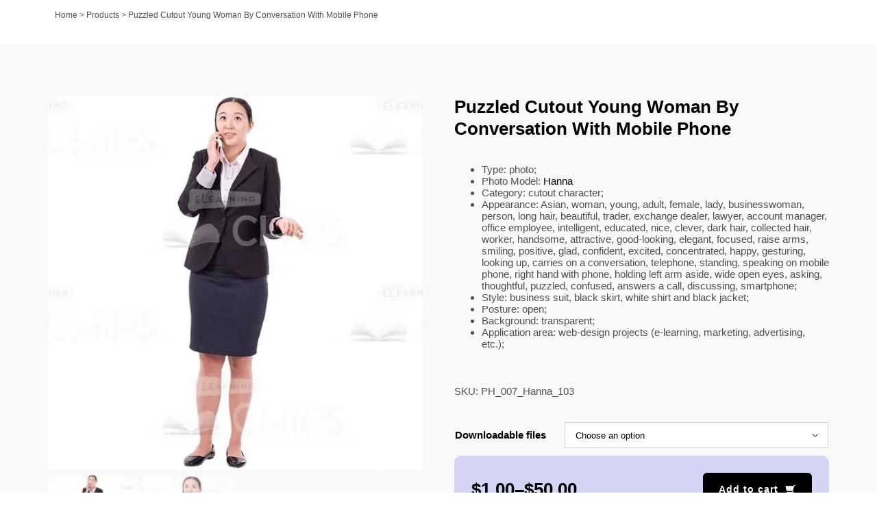

--- FILE ---
content_type: text/html; charset=UTF-8
request_url: https://elearningchips.com/product/ph-007-hanna-103/
body_size: 20961
content:
<!DOCTYPE html>
<html class="avada-html-layout-wide avada-html-header-position-top avada-is-100-percent-template" lang="en-US" prefix="og: http://ogp.me/ns# fb: http://ogp.me/ns/fb#">
<head>
<meta http-equiv="X-UA-Compatible" content="IE=edge"/>
<meta http-equiv="Content-Type" content="text/html; charset=utf-8"/>
<meta name="viewport" content="width=device-width, initial-scale=1, user-scalable=0"/>
<meta name='robots' content='index, follow, max-image-preview:large, max-snippet:-1, max-video-preview:-1'/>
<title>Puzzled Cutout Young Woman By Conversation With Mobile Phone &#8211; eLearningchips</title>
<link rel="canonical" href="https://elearningchips.com/product/ph-007-hanna-103/"/>
<meta property="og:locale" content="en_US"/>
<meta property="og:type" content="article"/>
<meta property="og:title" content="Puzzled Cutout Young Woman By Conversation With Mobile Phone &#8211; eLearningchips"/>
<meta property="og:description" content="Type: photo; Photo Model: Hanna Category: cutout character; Appearance: Asian, woman, young, adult, female, lady, businesswoman, person, long hair, beautiful, trader, exchange dealer, lawyer, account manager, office employee, intelligent, educated, nice, clever, dark hair, collected hair, worker, handsome, attractive, good-looking, elegant, focused, raise arms, smiling, positive, glad, confident, excited, concentrated, happy, gesturing, looking up, carries on a conversation, telephone, standing, speaking on mobile phone, right hand with phone, holding left arm aside, wide open eyes, asking, thoughtful, puzzled, confused, answers a call, discussing, smartphone; Style: business suit, black skirt, white shirt and black jacket; Posture: open; Background: transparent; Application area: web-design projects (e-learning, marketing, advertising, etc.);"/>
<meta property="og:url" content="https://elearningchips.com/product/ph-007-hanna-103/"/>
<meta property="og:site_name" content="eLearningchips"/>
<meta property="article:publisher" content="https://www.facebook.com/elearningchips"/>
<meta property="article:modified_time" content="2021-11-19T10:35:42+00:00"/>
<meta property="og:image" content="https://elearningchips.com/wp-content/uploads/2020/10/ph_007_anna2_103_pw1.jpg"/>
<meta property="og:image:width" content="600"/>
<meta property="og:image:height" content="600"/>
<meta property="og:image:type" content="image/jpeg"/>
<meta name="twitter:card" content="summary_large_image"/>
<meta name="twitter:site" content="@elearningchips"/>
<meta name="twitter:label1" content="Est. reading time"/>
<meta name="twitter:data1" content="1 minute"/>
<script type="application/ld+json" class="yoast-schema-graph">{"@context":"https://schema.org","@graph":[{"@type":"WebPage","@id":"https://elearningchips.com/product/ph-007-hanna-103/","url":"https://elearningchips.com/product/ph-007-hanna-103/","name":"Puzzled Cutout Young Woman By Conversation With Mobile Phone &#8211; eLearningchips","isPartOf":{"@id":"https://elearningchips.com/#website"},"primaryImageOfPage":{"@id":"https://elearningchips.com/product/ph-007-hanna-103/#primaryimage"},"image":{"@id":"https://elearningchips.com/product/ph-007-hanna-103/#primaryimage"},"thumbnailUrl":"https://elearningchips.com/wp-content/uploads/2020/10/ph_007_anna2_103_pw1.jpg","datePublished":"2020-10-20T08:25:26+00:00","dateModified":"2021-11-19T10:35:42+00:00","breadcrumb":{"@id":"https://elearningchips.com/product/ph-007-hanna-103/#breadcrumb"},"inLanguage":"en-US","potentialAction":[{"@type":"ReadAction","target":["https://elearningchips.com/product/ph-007-hanna-103/"]}]},{"@type":"ImageObject","inLanguage":"en-US","@id":"https://elearningchips.com/product/ph-007-hanna-103/#primaryimage","url":"https://elearningchips.com/wp-content/uploads/2020/10/ph_007_anna2_103_pw1.jpg","contentUrl":"https://elearningchips.com/wp-content/uploads/2020/10/ph_007_anna2_103_pw1.jpg","width":600,"height":600,"caption":"Puzzled Cutout Young Woman By Conversation With Mobile Phone-0"},{"@type":"BreadcrumbList","@id":"https://elearningchips.com/product/ph-007-hanna-103/#breadcrumb","itemListElement":[{"@type":"ListItem","position":1,"name":"Home","item":"https://elearningchips.com/"},{"@type":"ListItem","position":2,"name":"Products","item":"https://elearningchips.com/shop/"},{"@type":"ListItem","position":3,"name":"Puzzled Cutout Young Woman By Conversation With Mobile Phone"}]},{"@type":"WebSite","@id":"https://elearningchips.com/#website","url":"https://elearningchips.com/","name":"eLearningchips","description":"eLearning Templates for Course Developers","publisher":{"@id":"https://elearningchips.com/#organization"},"potentialAction":[{"@type":"SearchAction","target":{"@type":"EntryPoint","urlTemplate":"https://elearningchips.com/?s={search_term_string}"},"query-input":"required name=search_term_string"}],"inLanguage":"en-US"},{"@type":"Organization","@id":"https://elearningchips.com/#organization","name":"eLearningchips","url":"https://elearningchips.com/","logo":{"@type":"ImageObject","inLanguage":"en-US","@id":"https://elearningchips.com/#/schema/logo/image/","url":"https://elearningchips.com/wp-content/uploads/2021/10/logo_eLearningChips_svg.svg","contentUrl":"https://elearningchips.com/wp-content/uploads/2021/10/logo_eLearningChips_svg.svg","width":170,"height":56,"caption":"eLearningchips"},"image":{"@id":"https://elearningchips.com/#/schema/logo/image/"},"sameAs":["https://www.facebook.com/elearningchips","https://twitter.com/elearningchips","https://www.linkedin.com/company/elearningchips/","https://www.pinterest.com/elearningchips/_created/","https://www.youtube.com/channel/UCrN281Y1luCAHWSTdfdrAZg"]}]}</script>
<link rel='dns-prefetch' href='//www.googletagmanager.com'/>
<link rel="alternate" type="application/rss+xml" title="eLearningchips &raquo; Feed" href="https://elearningchips.com/feed/"/>
<link rel="alternate" type="application/rss+xml" title="eLearningchips &raquo; Comments Feed" href="https://elearningchips.com/comments/feed/"/>
<link rel="shortcut icon" href="https://elearningchips.com/wp-content/uploads/2022/08/favicon_64x64.png" type="image/x-icon"/>
<link rel="apple-touch-icon" sizes="180x180" href="https://elearningchips.com/wp-content/uploads/2022/08/favicon_180x180.png">
<link rel="icon" sizes="192x192" href="https://elearningchips.com/wp-content/uploads/2022/08/favicon_192x192.png">
<meta name="msapplication-TileImage" content="https://elearningchips.com/wp-content/uploads/2022/08/favicon_270x270.png">
<link rel="alternate" type="application/rss+xml" title="eLearningchips &raquo; Puzzled Cutout Young Woman By Conversation With Mobile Phone Comments Feed" href="https://elearningchips.com/product/ph-007-hanna-103/feed/"/>
<meta name="description" content="The high-quality cutout photo of a nice Asian businesswoman dressed in classic formal suit. The model is dressed in a black skirt, white shirt and black jacket. Hanna would be perfect to illustrate any business person: lawyer, exchange dealer, manager, reception worker, etc. The photo can be used in any kind of web-design project. It"/>
<meta property="og:locale" content="en_US"/>
<meta property="og:type" content="article"/>
<meta property="og:site_name" content="eLearningchips"/>
<meta property="og:title" content="Puzzled Cutout Young Woman By Conversation With Mobile Phone &#8211; eLearningchips"/>
<meta property="og:description" content="The high-quality cutout photo of a nice Asian businesswoman dressed in classic formal suit. The model is dressed in a black skirt, white shirt and black jacket. Hanna would be perfect to illustrate any business person: lawyer, exchange dealer, manager, reception worker, etc. The photo can be used in any kind of web-design project. It"/>
<meta property="og:url" content="https://elearningchips.com/product/ph-007-hanna-103/"/>
<meta property="article:modified_time" content="2021-11-19T10:35:42+03:00"/>
<meta property="og:image" content="https://elearningchips.com/wp-content/uploads/2020/10/ph_007_anna2_103_pw1.jpg"/>
<meta property="og:image:width" content="600"/>
<meta property="og:image:height" content="600"/>
<meta property="og:image:type" content="image/jpeg"/>
<link rel="stylesheet" type="text/css" href="//elearningchips.com/wp-content/cache/wpfc-minified/ehufgp7j/6hevf.css" media="all"/>
<style id='berocket_products_label_style-inline-css'>.berocket_better_labels:before, .berocket_better_labels:after{clear:both;content:" ";display:block;}
.berocket_better_labels.berocket_better_labels_image{position:absolute!important;top:0px!important;bottom:0px!important;left:0px!important;right:0px!important;pointer-events:none;}
.berocket_better_labels.berocket_better_labels_image *{pointer-events:none;}
.berocket_better_labels.berocket_better_labels_image img, .berocket_better_labels.berocket_better_labels_image .fa, .berocket_better_labels.berocket_better_labels_image .berocket_color_label, .berocket_better_labels.berocket_better_labels_image .berocket_image_background, .berocket_better_labels .berocket_better_labels_line .br_alabel, .berocket_better_labels .berocket_better_labels_line .br_alabel span{pointer-events:all;}
.berocket_better_labels .berocket_color_label, .br_alabel .berocket_color_label{width:100%;height:100%;display:block;}
.berocket_better_labels .berocket_better_labels_position_left{text-align:left;float:left;clear:left;}
.berocket_better_labels .berocket_better_labels_position_center{text-align:center;}
.berocket_better_labels .berocket_better_labels_position_right{text-align:right;float:right;clear:right;}
.berocket_better_labels.berocket_better_labels_label{clear:both}
.berocket_better_labels .berocket_better_labels_line{line-height:1px;}
.berocket_better_labels.berocket_better_labels_label .berocket_better_labels_line{clear:none;}
.berocket_better_labels .berocket_better_labels_position_left .berocket_better_labels_line{clear:left;}
.berocket_better_labels .berocket_better_labels_position_right .berocket_better_labels_line{clear:right;}
.berocket_better_labels .berocket_better_labels_line .br_alabel{display:inline-block;position:relative;top:0!important;left:0!important;right:0!important;line-height:1px;}.berocket_better_labels .berocket_better_labels_position{display:flex;flex-direction:column;}
.berocket_better_labels .berocket_better_labels_position.berocket_better_labels_position_left{align-items:start;}
.berocket_better_labels .berocket_better_labels_position.berocket_better_labels_position_right{align-items:end;}
.berocket_better_labels .berocket_better_labels_position.berocket_better_labels_position_center{align-items:center;}
.berocket_better_labels .berocket_better_labels_position .berocket_better_labels_inline{display:flex;align-items:start;}</style>
<link rel="stylesheet" type="text/css" href="//elearningchips.com/wp-content/cache/wpfc-minified/jon37406/6hevf.css" media="all"/>
<style id='woocommerce-inline-inline-css'>.woocommerce form .form-row .required{visibility:visible;}</style>
<link rel="stylesheet" type="text/css" href="//elearningchips.com/wp-content/cache/wpfc-minified/lmowzj9y/6hevf.css" media="all"/>
<script type="text/template" id="tmpl-variation-template">
<div class="woocommerce-variation-description">{{{ data.variation.variation_description }}}</div><div class="woocommerce-variation-price">{{{ data.variation.price_html }}}</div><div class="woocommerce-variation-availability">{{{ data.variation.availability_html }}}</div></script>
<script type="text/template" id="tmpl-unavailable-variation-template">
<p>Sorry, this product is unavailable. Please choose a different combination.</p>
</script>
<link rel="https://api.w.org/" href="https://elearningchips.com/wp-json/"/><link rel="alternate" type="application/json" href="https://elearningchips.com/wp-json/wp/v2/product/128504"/><link rel="EditURI" type="application/rsd+xml" title="RSD" href="https://elearningchips.com/xmlrpc.php?rsd"/>
<meta name="generator" content="WordPress 6.4.3"/>
<meta name="generator" content="WooCommerce 8.7.0"/>
<link rel='shortlink' href='https://elearningchips.com/?p=128504'/>
<link rel="alternate" type="application/json+oembed" href="https://elearningchips.com/wp-json/oembed/1.0/embed?url=https%3A%2F%2Felearningchips.com%2Fproduct%2Fph-007-hanna-103%2F"/>
<link rel="alternate" type="text/xml+oembed" href="https://elearningchips.com/wp-json/oembed/1.0/embed?url=https%3A%2F%2Felearningchips.com%2Fproduct%2Fph-007-hanna-103%2F&#038;format=xml"/>
<style>.product .images{position:relative;}</style><style id="css-fb-visibility">@media screen and (max-width:640px){.fusion-no-small-visibility{display:none !important;}body .sm-text-align-center{text-align:center !important;}body .sm-text-align-left{text-align:left !important;}body .sm-text-align-right{text-align:right !important;}body .sm-flex-align-center{justify-content:center !important;}body .sm-flex-align-flex-start{justify-content:flex-start !important;}body .sm-flex-align-flex-end{justify-content:flex-end !important;}body .sm-mx-auto{margin-left:auto !important;margin-right:auto !important;}body .sm-ml-auto{margin-left:auto !important;}body .sm-mr-auto{margin-right:auto !important;}body .fusion-absolute-position-small{position:absolute;top:auto;width:100%;}.awb-sticky.awb-sticky-small{ position: sticky; top: var(--awb-sticky-offset,0); }}@media screen and (min-width: 641px) and (max-width: 1024px){.fusion-no-medium-visibility{display:none !important;}body .md-text-align-center{text-align:center !important;}body .md-text-align-left{text-align:left !important;}body .md-text-align-right{text-align:right !important;}body .md-flex-align-center{justify-content:center !important;}body .md-flex-align-flex-start{justify-content:flex-start !important;}body .md-flex-align-flex-end{justify-content:flex-end !important;}body .md-mx-auto{margin-left:auto !important;margin-right:auto !important;}body .md-ml-auto{margin-left:auto !important;}body .md-mr-auto{margin-right:auto !important;}body .fusion-absolute-position-medium{position:absolute;top:auto;width:100%;}.awb-sticky.awb-sticky-medium{ position: sticky; top: var(--awb-sticky-offset,0); }}@media screen and (min-width:1025px){.fusion-no-large-visibility{display:none !important;}body .lg-text-align-center{text-align:center !important;}body .lg-text-align-left{text-align:left !important;}body .lg-text-align-right{text-align:right !important;}body .lg-flex-align-center{justify-content:center !important;}body .lg-flex-align-flex-start{justify-content:flex-start !important;}body .lg-flex-align-flex-end{justify-content:flex-end !important;}body .lg-mx-auto{margin-left:auto !important;margin-right:auto !important;}body .lg-ml-auto{margin-left:auto !important;}body .lg-mr-auto{margin-right:auto !important;}body .fusion-absolute-position-large{position:absolute;top:auto;width:100%;}.awb-sticky.awb-sticky-large{ position: sticky; top: var(--awb-sticky-offset,0); }}</style>	<noscript><style>.woocommerce-product-gallery{opacity:1 !important;}</style></noscript>
<style>.recentcomments a{display:inline !important;padding:0 !important;margin:0 !important;}</style><meta name="generator" content="Powered by Slider Revolution 6.7.18 - responsive, Mobile-Friendly Slider Plugin for WordPress with comfortable drag and drop interface."/>
<noscript><style id="rocket-lazyload-nojs-css">.rll-youtube-player, [data-lazy-src]{display:none !important;}</style></noscript>
<meta name="google-site-verification" content="bfJg_rHeO8HzQ69dY97jT1RzU7QIiukW7YDiCsybusA"/>
<script data-type="lazy" data-src="[data-uri]"></script>
</head>
<body class="product-template-default single single-product postid-128504 theme-Avada woocommerce woocommerce-page woocommerce-no-js member-discount discount-restricted fusion-image-hovers fusion-pagination-sizing fusion-button_type-flat fusion-button_span-no fusion-button_gradient-linear avada-image-rollover-circle-yes avada-image-rollover-yes avada-image-rollover-direction-bottom fusion-body ltr fusion-sticky-header no-mobile-slidingbar avada-has-rev-slider-styles fusion-disable-outline fusion-sub-menu-fade mobile-logo-pos-left layout-wide-mode avada-has-boxed-modal-shadow-none layout-scroll-offset-full avada-has-zero-margin-offset-top fusion-top-header menu-text-align-left fusion-woo-product-design-classic fusion-woo-shop-page-columns-3 fusion-woo-related-columns-3 fusion-woo-archive-page-columns-3 avada-has-woo-gallery-disabled woo-outofstock-badge-top_bar mobile-menu-design-modern fusion-hide-pagination-text fusion-header-layout-v2 avada-responsive avada-footer-fx-none avada-menu-highlight-style-bar fusion-search-form-classic fusion-main-menu-search-overlay fusion-avatar-square avada-dropdown-styles avada-blog-layout-large avada-blog-archive-layout-grid avada-header-shadow-no avada-menu-icon-position-left avada-has-megamenu-shadow avada-has-pagetitle-bg-full avada-has-mobile-menu-search avada-has-main-nav-search-icon avada-has-titlebar-bar_and_content avada-has-pagination-padding avada-flyout-menu-direction-fade avada-ec-views-v1" data-awb-post-id="128504">
<a class="skip-link screen-reader-text" href="#content">Skip to content</a>
<div id="boxed-wrapper">
<div id="wrapper" class="fusion-wrapper">
<div id="home" style="position:relative;top:-1px;"></div><div class="fusion-tb-header"></div><div id="sliders-container" class="fusion-slider-visibility"></div><section class="avada-page-titlebar-wrapper" aria-label="Page Title Bar">
<div class="fusion-page-title-bar fusion-page-title-bar-none fusion-page-title-bar-left">
<div class="fusion-page-title-row">
<div class="fusion-page-title-wrapper">
<div class="fusion-page-title-captions"></div><div class="fusion-page-title-secondary"> <nav class="fusion-breadcrumbs awb-yoast-breadcrumbs" ara-label="Breadcrumb"><span><span><a href="https://elearningchips.com/">Home</a></span> &gt; <span><a href="https://elearningchips.com/shop/">Products</a></span> &gt; <span class="breadcrumb_last" aria-current="page">Puzzled Cutout Young Woman By Conversation With Mobile Phone</span></span></nav></div></div></div></div></section>
<main id="main" class="clearfix width-100">
<div class="fusion-row" style="max-width:100%;">
<section id="content" style="width: 100%;">
<div id="post-128504" class="post-128504 product type-product status-publish has-post-thumbnail product_cat-business product_cat-business-people product_cat-cutout-people product_cat-emotions product_cat-gadgets product_cat-gender-and-age product_cat-hanna product_cat-models product_cat-professions product_cat-style product_cat-thoughtful product_cat-with-mobile-phone product_cat-women product_cat-young pa_custom_age-ea-young pa_custom_emotion-01-thoughtful pa_custom_gadget-4c-withmobilephone pa_custom_gender-4d-female pa_custom_style-f1-business pa_mailchimp_sync_modified-83-1 pa_model_name-ae-hanna wcpv_product_vendors-vit member-discount discount-restricted first instock sold-individually shipping-taxable purchasable product-type-variable">
<div class="post-content">
<div class="fusion-fullwidth fullwidth-box fusion-builder-row-1 fusion-flex-container nonhundred-percent-fullwidth non-hundred-percent-height-scrolling" style="--awb-border-radius-top-left:0px;--awb-border-radius-top-right:0px;--awb-border-radius-bottom-right:0px;--awb-border-radius-bottom-left:0px;--awb-padding-top:30px;--awb-padding-bottom:0px;--awb-padding-right-small:15px;--awb-padding-left-small:15px;--awb-background-color:#f9f9f9;--awb-flex-wrap:wrap;"><div class="fusion-builder-row fusion-row fusion-flex-align-items-flex-start fusion-flex-content-wrap" style="max-width:1185.6px;margin-left: calc(-4% / 2 );margin-right: calc(-4% / 2 );"><div class="fusion-layout-column fusion_builder_column fusion-builder-column-0 fusion_builder_column_1_1 1_1 fusion-flex-column" style="--awb-bg-size:cover;--awb-width-large:100%;--awb-margin-top-large:15px;--awb-spacing-right-large:1.92%;--awb-margin-bottom-large:15px;--awb-spacing-left-large:1.92%;--awb-width-medium:100%;--awb-order-medium:0;--awb-spacing-right-medium:1.92%;--awb-spacing-left-medium:1.92%;--awb-width-small:100%;--awb-order-small:0;--awb-spacing-right-small:1.92%;--awb-spacing-left-small:1.92%;"><div class="fusion-column-wrapper fusion-column-has-shadow fusion-flex-justify-content-flex-start fusion-content-layout-column"><div class="fusion-title title fusion-title-1 fusion-no-large-visibility fusion-title-text fusion-title-size-two" style="--awb-margin-bottom:20px;"><div class="title-sep-container title-sep-container-left fusion-no-large-visibility fusion-no-medium-visibility fusion-no-small-visibility"><div class="title-sep sep- sep-solid" style="border-color:#e0dede;"></div></div><span class="awb-title-spacer fusion-no-large-visibility fusion-no-medium-visibility fusion-no-small-visibility"></span><h2 class="fusion-title-heading title-heading-left" style="margin:0;text-transform:none;">Puzzled Cutout Young Woman By Conversation With Mobile Phone</h2><span class="awb-title-spacer"></span><div class="title-sep-container title-sep-container-right"><div class="title-sep sep- sep-solid" style="border-color:#e0dede;"></div></div></div></div></div></div></div><div class="fusion-fullwidth fullwidth-box fusion-builder-row-2 fusion-flex-container nonhundred-percent-fullwidth non-hundred-percent-height-scrolling" style="--awb-border-radius-top-left:0px;--awb-border-radius-top-right:0px;--awb-border-radius-bottom-right:0px;--awb-border-radius-bottom-left:0px;--awb-padding-top:0px;--awb-padding-bottom:40px;--awb-padding-right-small:15px;--awb-padding-left-small:15px;--awb-margin-top:0px;--awb-background-color:#f9f9f9;--awb-flex-wrap:wrap;"><div class="fusion-builder-row fusion-row fusion-flex-align-items-flex-start fusion-flex-content-wrap" style="max-width:1185.6px;margin-left: calc(-4% / 2 );margin-right: calc(-4% / 2 );"><div class="fusion-layout-column fusion_builder_column fusion-builder-column-1 fusion_builder_column_1_2 1_2 fusion-flex-column" style="--awb-bg-size:cover;--awb-width-large:50%;--awb-margin-top-large:15px;--awb-spacing-right-large:3.84%;--awb-margin-bottom-large:15px;--awb-spacing-left-large:3.84%;--awb-width-medium:100%;--awb-order-medium:0;--awb-spacing-right-medium:1.92%;--awb-spacing-left-medium:1.92%;--awb-width-small:100%;--awb-order-small:0;--awb-spacing-right-small:1.92%;--awb-spacing-left-small:1.92%;"><div class="fusion-column-wrapper fusion-column-has-shadow fusion-flex-justify-content-flex-start fusion-content-layout-column"><div class="fusion-woo-product-images fusion-woo-product-images-1" style="--awb-product-images-width:550px;" data-type="variable" data-zoom_enabled="1" data-photoswipe_enabled="0"><div class="avada-single-product-gallery-wrapper avada-product-images-element avada-product-images-thumbnails-bottom">
<div class="woocommerce-product-gallery woocommerce-product-gallery--with-images woocommerce-product-gallery--columns-4 images avada-product-gallery" data-columns="4" style="opacity: 0; transition: opacity .25s ease-in-out;">
<div class="woocommerce-product-gallery__wrapper">
<div data-thumb="https://elearningchips.com/wp-content/uploads/2020/10/ph_007_anna2_103_pw1-100x100.jpg" data-thumb-alt="Puzzled Cutout Young Woman By Conversation With Mobile Phone-0" class="woocommerce-product-gallery__image"><a href="https://elearningchips.com/wp-content/uploads/2020/10/ph_007_anna2_103_pw1.jpg"><img fetchpriority="high" decoding="async" width="600" height="600" src="data:image/svg+xml,%3Csvg%20xmlns='http://www.w3.org/2000/svg'%20viewBox='0%200%20600%20600'%3E%3C/svg%3E" class="wp-post-image" alt="Puzzled Cutout Young Woman By Conversation With Mobile Phone-0" title="Puzzled Cutout Young Woman By Conversation With Mobile Phone-0" data-caption="" data-src="https://elearningchips.com/wp-content/uploads/2020/10/ph_007_anna2_103_pw1.jpg" data-large_image="https://elearningchips.com/wp-content/uploads/2020/10/ph_007_anna2_103_pw1.jpg" data-large_image_width="600" data-large_image_height="600" data-lazy-srcset="https://elearningchips.com/wp-content/uploads/2020/10/ph_007_anna2_103_pw1-66x66.jpg 66w, https://elearningchips.com/wp-content/uploads/2020/10/ph_007_anna2_103_pw1-100x100.jpg 100w, https://elearningchips.com/wp-content/uploads/2020/10/ph_007_anna2_103_pw1-150x150.jpg 150w, https://elearningchips.com/wp-content/uploads/2020/10/ph_007_anna2_103_pw1-200x200.jpg 200w, https://elearningchips.com/wp-content/uploads/2020/10/ph_007_anna2_103_pw1-300x300.jpg 300w, https://elearningchips.com/wp-content/uploads/2020/10/ph_007_anna2_103_pw1-400x400.jpg 400w, https://elearningchips.com/wp-content/uploads/2020/10/ph_007_anna2_103_pw1-500x500.jpg 500w, https://elearningchips.com/wp-content/uploads/2020/10/ph_007_anna2_103_pw1.jpg 600w" data-lazy-sizes="(max-width: 600px) 100vw, 600px" data-lazy-src="https://elearningchips.com/wp-content/uploads/2020/10/ph_007_anna2_103_pw1.jpg"/><noscript><img fetchpriority="high" decoding="async" width="600" height="600" src="https://elearningchips.com/wp-content/uploads/2020/10/ph_007_anna2_103_pw1.jpg" class="wp-post-image" alt="Puzzled Cutout Young Woman By Conversation With Mobile Phone-0" title="Puzzled Cutout Young Woman By Conversation With Mobile Phone-0" data-caption="" data-src="https://elearningchips.com/wp-content/uploads/2020/10/ph_007_anna2_103_pw1.jpg" data-large_image="https://elearningchips.com/wp-content/uploads/2020/10/ph_007_anna2_103_pw1.jpg" data-large_image_width="600" data-large_image_height="600" srcset="https://elearningchips.com/wp-content/uploads/2020/10/ph_007_anna2_103_pw1-66x66.jpg 66w, https://elearningchips.com/wp-content/uploads/2020/10/ph_007_anna2_103_pw1-100x100.jpg 100w, https://elearningchips.com/wp-content/uploads/2020/10/ph_007_anna2_103_pw1-150x150.jpg 150w, https://elearningchips.com/wp-content/uploads/2020/10/ph_007_anna2_103_pw1-200x200.jpg 200w, https://elearningchips.com/wp-content/uploads/2020/10/ph_007_anna2_103_pw1-300x300.jpg 300w, https://elearningchips.com/wp-content/uploads/2020/10/ph_007_anna2_103_pw1-400x400.jpg 400w, https://elearningchips.com/wp-content/uploads/2020/10/ph_007_anna2_103_pw1-500x500.jpg 500w, https://elearningchips.com/wp-content/uploads/2020/10/ph_007_anna2_103_pw1.jpg 600w" sizes="(max-width: 600px) 100vw, 600px"/></noscript></a><a class="avada-product-gallery-lightbox-trigger" href="https://elearningchips.com/wp-content/uploads/2020/10/ph_007_anna2_103_pw1.jpg" data-rel="iLightbox[product-gallery]" alt="Puzzled Cutout Young Woman By Conversation With Mobile Phone-0" data-title="Puzzled Cutout Young Woman By Conversation With Mobile Phone-0" title="Puzzled Cutout Young Woman By Conversation With Mobile Phone-0" data-caption=""></a></div><div data-thumb="https://elearningchips.com/wp-content/uploads/2020/10/ph_007_anna2_103_pw2-100x100.jpg" data-thumb-alt="RollOver" class="woocommerce-product-gallery__image"><a href="https://elearningchips.com/wp-content/uploads/2020/10/ph_007_anna2_103_pw2.jpg"><img decoding="async" width="600" height="600" src="data:image/svg+xml,%3Csvg%20xmlns='http://www.w3.org/2000/svg'%20viewBox='0%200%20600%20600'%3E%3C/svg%3E" alt="RollOver" title="RollOver" data-caption="" data-src="https://elearningchips.com/wp-content/uploads/2020/10/ph_007_anna2_103_pw2.jpg" data-large_image="https://elearningchips.com/wp-content/uploads/2020/10/ph_007_anna2_103_pw2.jpg" data-large_image_width="600" data-large_image_height="600" data-lazy-srcset="https://elearningchips.com/wp-content/uploads/2020/10/ph_007_anna2_103_pw2-66x66.jpg 66w, https://elearningchips.com/wp-content/uploads/2020/10/ph_007_anna2_103_pw2-100x100.jpg 100w, https://elearningchips.com/wp-content/uploads/2020/10/ph_007_anna2_103_pw2-150x150.jpg 150w, https://elearningchips.com/wp-content/uploads/2020/10/ph_007_anna2_103_pw2-200x200.jpg 200w, https://elearningchips.com/wp-content/uploads/2020/10/ph_007_anna2_103_pw2-300x300.jpg 300w, https://elearningchips.com/wp-content/uploads/2020/10/ph_007_anna2_103_pw2-400x400.jpg 400w, https://elearningchips.com/wp-content/uploads/2020/10/ph_007_anna2_103_pw2-500x500.jpg 500w, https://elearningchips.com/wp-content/uploads/2020/10/ph_007_anna2_103_pw2.jpg 600w" data-lazy-sizes="(max-width: 600px) 100vw, 600px" data-lazy-src="https://elearningchips.com/wp-content/uploads/2020/10/ph_007_anna2_103_pw2.jpg"/><noscript><img decoding="async" width="600" height="600" src="https://elearningchips.com/wp-content/uploads/2020/10/ph_007_anna2_103_pw2.jpg" alt="RollOver" title="RollOver" data-caption="" data-src="https://elearningchips.com/wp-content/uploads/2020/10/ph_007_anna2_103_pw2.jpg" data-large_image="https://elearningchips.com/wp-content/uploads/2020/10/ph_007_anna2_103_pw2.jpg" data-large_image_width="600" data-large_image_height="600" srcset="https://elearningchips.com/wp-content/uploads/2020/10/ph_007_anna2_103_pw2-66x66.jpg 66w, https://elearningchips.com/wp-content/uploads/2020/10/ph_007_anna2_103_pw2-100x100.jpg 100w, https://elearningchips.com/wp-content/uploads/2020/10/ph_007_anna2_103_pw2-150x150.jpg 150w, https://elearningchips.com/wp-content/uploads/2020/10/ph_007_anna2_103_pw2-200x200.jpg 200w, https://elearningchips.com/wp-content/uploads/2020/10/ph_007_anna2_103_pw2-300x300.jpg 300w, https://elearningchips.com/wp-content/uploads/2020/10/ph_007_anna2_103_pw2-400x400.jpg 400w, https://elearningchips.com/wp-content/uploads/2020/10/ph_007_anna2_103_pw2-500x500.jpg 500w, https://elearningchips.com/wp-content/uploads/2020/10/ph_007_anna2_103_pw2.jpg 600w" sizes="(max-width: 600px) 100vw, 600px"/></noscript></a><a class="avada-product-gallery-lightbox-trigger" href="https://elearningchips.com/wp-content/uploads/2020/10/ph_007_anna2_103_pw2.jpg" data-rel="iLightbox[product-gallery]" alt="RollOver" data-title="RollOver" title="RollOver" data-caption=""></a></div></div></div></div></div></div></div><div class="fusion-layout-column fusion_builder_column fusion-builder-column-2 fusion_builder_column_1_2 1_2 fusion-flex-column" style="--awb-bg-size:cover;--awb-width-large:50%;--awb-margin-top-large:15px;--awb-spacing-right-large:3.84%;--awb-margin-bottom-large:15px;--awb-spacing-left-large:3.84%;--awb-width-medium:100%;--awb-order-medium:0;--awb-spacing-right-medium:1.92%;--awb-spacing-left-medium:1.92%;--awb-width-small:100%;--awb-order-small:0;--awb-spacing-right-small:1.92%;--awb-spacing-left-small:1.92%;"><div class="fusion-column-wrapper fusion-column-has-shadow fusion-flex-justify-content-flex-start fusion-content-layout-column"><div class="fusion-title title fusion-title-2 fusion-no-small-visibility fusion-no-medium-visibility fusion-title-text fusion-title-size-two" style="--awb-margin-bottom:20px;"><div class="title-sep-container title-sep-container-left fusion-no-large-visibility fusion-no-medium-visibility fusion-no-small-visibility"><div class="title-sep sep- sep-solid" style="border-color:#e0dede;"></div></div><span class="awb-title-spacer fusion-no-large-visibility fusion-no-medium-visibility fusion-no-small-visibility"></span><h2 class="fusion-title-heading title-heading-left" style="margin:0;text-transform:none;">Puzzled Cutout Young Woman By Conversation With Mobile Phone</h2><span class="awb-title-spacer"></span><div class="title-sep-container title-sep-container-right"><div class="title-sep sep- sep-solid" style="border-color:#e0dede;"></div></div></div><div class="fusion-woo-short-description-tb fusion-woo-short-description-tb-1" style="--awb-margin-bottom:0px;--awb-margin-top:0px;--awb-text-color:#505050;">
<div class="post-content woocommerce-product-details__short-description"> <ul> <li>Type: photo;</li> <li>Photo Model: <a href="/cutout-people.html?model_name=127" target="_blank" class="blogtext" rel="noopener">Hanna</a></li> <li>Category: cutout character;</li> <li>Appearance: Asian, woman, young, adult, female, lady, businesswoman, person, long hair, beautiful, trader, exchange dealer, lawyer, account manager, office employee, intelligent, educated, nice, clever, dark hair, collected hair, worker, handsome, attractive, good-looking, elegant, focused, raise arms, smiling, positive, glad, confident, excited, concentrated, happy, gesturing, looking up, carries on a conversation, telephone, standing, speaking on mobile phone, right hand with phone, holding left arm aside, wide open eyes, asking, thoughtful, puzzled, confused, answers a call, discussing, smartphone;</li> <li>Style: business suit, black skirt, white shirt and black jacket;</li> <li>Posture: open;</li> <li>Background: transparent;</li> <li>Application area: web-design projects (e-learning, marketing, advertising, etc.);</li> </ul></div></div><div class="fusion-meta-tb fusion-meta-tb-1 floated" style="--awb-height:90px;--awb-font-size:15px;--awb-margin-bottom:0px;--awb-margin-top:0px;--awb-padding-bottom:0px;--awb-padding-top:0px;--awb-text-color:#505050;--awb-border-color:#f9f9f9;"><span class="fusion-tb-sku product_meta">SKU: <span class="sku">PH_007_Hanna_103</span></span><span class="fusion-meta-tb-sep"></span></div><div class="fusion-woo-cart fusion-woo-cart-1 fusion-no-small-visibility hide-stock" data-type="variable" data-layout="floated">
<form class="variations_form cart" action="https://elearningchips.com/product/ph-007-hanna-103/" method="post" enctype='multipart/form-data' data-product_id="128504" data-product_variations="[{&quot;attributes&quot;:{&quot;attribute_downloadable-files&quot;:&quot;Raster PNG 879 X 1000 300dpi Size M&quot;},&quot;availability_html&quot;:&quot;&lt;p class=\&quot;stock in-stock\&quot;&gt;In stock&lt;\/p&gt;\n&quot;,&quot;backorders_allowed&quot;:false,&quot;dimensions&quot;:{&quot;length&quot;:&quot;&quot;,&quot;width&quot;:&quot;&quot;,&quot;height&quot;:&quot;&quot;},&quot;dimensions_html&quot;:&quot;N\/A&quot;,&quot;display_price&quot;:1,&quot;display_regular_price&quot;:1,&quot;image&quot;:{&quot;title&quot;:&quot;Puzzled Cutout Young Woman By Conversation With Mobile Phone-0&quot;,&quot;caption&quot;:&quot;&quot;,&quot;url&quot;:&quot;https:\/\/elearningchips.com\/wp-content\/uploads\/2020\/10\/ph_007_anna2_103_pw1.jpg&quot;,&quot;alt&quot;:&quot;Puzzled Cutout Young Woman By Conversation With Mobile Phone-0&quot;,&quot;src&quot;:&quot;https:\/\/elearningchips.com\/wp-content\/uploads\/2020\/10\/ph_007_anna2_103_pw1.jpg&quot;,&quot;srcset&quot;:&quot;https:\/\/elearningchips.com\/wp-content\/uploads\/2020\/10\/ph_007_anna2_103_pw1-66x66.jpg 66w, https:\/\/elearningchips.com\/wp-content\/uploads\/2020\/10\/ph_007_anna2_103_pw1-100x100.jpg 100w, https:\/\/elearningchips.com\/wp-content\/uploads\/2020\/10\/ph_007_anna2_103_pw1-150x150.jpg 150w, https:\/\/elearningchips.com\/wp-content\/uploads\/2020\/10\/ph_007_anna2_103_pw1-200x200.jpg 200w, https:\/\/elearningchips.com\/wp-content\/uploads\/2020\/10\/ph_007_anna2_103_pw1-300x300.jpg 300w, https:\/\/elearningchips.com\/wp-content\/uploads\/2020\/10\/ph_007_anna2_103_pw1-400x400.jpg 400w, https:\/\/elearningchips.com\/wp-content\/uploads\/2020\/10\/ph_007_anna2_103_pw1-500x500.jpg 500w, https:\/\/elearningchips.com\/wp-content\/uploads\/2020\/10\/ph_007_anna2_103_pw1.jpg 600w&quot;,&quot;sizes&quot;:&quot;(max-width: 600px) 100vw, 600px&quot;,&quot;full_src&quot;:&quot;https:\/\/elearningchips.com\/wp-content\/uploads\/2020\/10\/ph_007_anna2_103_pw1.jpg&quot;,&quot;full_src_w&quot;:600,&quot;full_src_h&quot;:600,&quot;gallery_thumbnail_src&quot;:&quot;https:\/\/elearningchips.com\/wp-content\/uploads\/2020\/10\/ph_007_anna2_103_pw1-100x100.jpg&quot;,&quot;gallery_thumbnail_src_w&quot;:100,&quot;gallery_thumbnail_src_h&quot;:100,&quot;thumb_src&quot;:&quot;https:\/\/elearningchips.com\/wp-content\/uploads\/2020\/10\/ph_007_anna2_103_pw1-500x500.jpg&quot;,&quot;thumb_src_w&quot;:500,&quot;thumb_src_h&quot;:500,&quot;src_w&quot;:600,&quot;src_h&quot;:600},&quot;image_id&quot;:128502,&quot;is_downloadable&quot;:true,&quot;is_in_stock&quot;:true,&quot;is_purchasable&quot;:true,&quot;is_sold_individually&quot;:&quot;yes&quot;,&quot;is_virtual&quot;:false,&quot;max_qty&quot;:1,&quot;min_qty&quot;:1,&quot;price_html&quot;:&quot;&lt;span class=\&quot;price\&quot;&gt;&lt;span class=\&quot;woocommerce-Price-amount amount\&quot;&gt;&lt;bdi&gt;&lt;span class=\&quot;woocommerce-Price-currencySymbol\&quot;&gt;&amp;#36;&lt;\/span&gt;1.00&lt;\/bdi&gt;&lt;\/span&gt;&lt;\/span&gt;&quot;,&quot;sku&quot;:&quot;PH_007_Hanna_103&quot;,&quot;variation_description&quot;:&quot;&quot;,&quot;variation_id&quot;:128509,&quot;variation_is_active&quot;:true,&quot;variation_is_visible&quot;:true,&quot;weight&quot;:&quot;&quot;,&quot;weight_html&quot;:&quot;N\/A&quot;},{&quot;attributes&quot;:{&quot;attribute_downloadable-files&quot;:&quot;Raster PNG 1757 X 2000 300dpi Size L&quot;},&quot;availability_html&quot;:&quot;&lt;p class=\&quot;stock in-stock\&quot;&gt;In stock&lt;\/p&gt;\n&quot;,&quot;backorders_allowed&quot;:false,&quot;dimensions&quot;:{&quot;length&quot;:&quot;&quot;,&quot;width&quot;:&quot;&quot;,&quot;height&quot;:&quot;&quot;},&quot;dimensions_html&quot;:&quot;N\/A&quot;,&quot;display_price&quot;:3,&quot;display_regular_price&quot;:3,&quot;image&quot;:{&quot;title&quot;:&quot;Puzzled Cutout Young Woman By Conversation With Mobile Phone-0&quot;,&quot;caption&quot;:&quot;&quot;,&quot;url&quot;:&quot;https:\/\/elearningchips.com\/wp-content\/uploads\/2020\/10\/ph_007_anna2_103_pw1.jpg&quot;,&quot;alt&quot;:&quot;Puzzled Cutout Young Woman By Conversation With Mobile Phone-0&quot;,&quot;src&quot;:&quot;https:\/\/elearningchips.com\/wp-content\/uploads\/2020\/10\/ph_007_anna2_103_pw1.jpg&quot;,&quot;srcset&quot;:&quot;https:\/\/elearningchips.com\/wp-content\/uploads\/2020\/10\/ph_007_anna2_103_pw1-66x66.jpg 66w, https:\/\/elearningchips.com\/wp-content\/uploads\/2020\/10\/ph_007_anna2_103_pw1-100x100.jpg 100w, https:\/\/elearningchips.com\/wp-content\/uploads\/2020\/10\/ph_007_anna2_103_pw1-150x150.jpg 150w, https:\/\/elearningchips.com\/wp-content\/uploads\/2020\/10\/ph_007_anna2_103_pw1-200x200.jpg 200w, https:\/\/elearningchips.com\/wp-content\/uploads\/2020\/10\/ph_007_anna2_103_pw1-300x300.jpg 300w, https:\/\/elearningchips.com\/wp-content\/uploads\/2020\/10\/ph_007_anna2_103_pw1-400x400.jpg 400w, https:\/\/elearningchips.com\/wp-content\/uploads\/2020\/10\/ph_007_anna2_103_pw1-500x500.jpg 500w, https:\/\/elearningchips.com\/wp-content\/uploads\/2020\/10\/ph_007_anna2_103_pw1.jpg 600w&quot;,&quot;sizes&quot;:&quot;(max-width: 600px) 100vw, 600px&quot;,&quot;full_src&quot;:&quot;https:\/\/elearningchips.com\/wp-content\/uploads\/2020\/10\/ph_007_anna2_103_pw1.jpg&quot;,&quot;full_src_w&quot;:600,&quot;full_src_h&quot;:600,&quot;gallery_thumbnail_src&quot;:&quot;https:\/\/elearningchips.com\/wp-content\/uploads\/2020\/10\/ph_007_anna2_103_pw1-100x100.jpg&quot;,&quot;gallery_thumbnail_src_w&quot;:100,&quot;gallery_thumbnail_src_h&quot;:100,&quot;thumb_src&quot;:&quot;https:\/\/elearningchips.com\/wp-content\/uploads\/2020\/10\/ph_007_anna2_103_pw1-500x500.jpg&quot;,&quot;thumb_src_w&quot;:500,&quot;thumb_src_h&quot;:500,&quot;src_w&quot;:600,&quot;src_h&quot;:600},&quot;image_id&quot;:128502,&quot;is_downloadable&quot;:true,&quot;is_in_stock&quot;:true,&quot;is_purchasable&quot;:true,&quot;is_sold_individually&quot;:&quot;yes&quot;,&quot;is_virtual&quot;:false,&quot;max_qty&quot;:1,&quot;min_qty&quot;:1,&quot;price_html&quot;:&quot;&lt;span class=\&quot;price\&quot;&gt;&lt;span class=\&quot;woocommerce-Price-amount amount\&quot;&gt;&lt;bdi&gt;&lt;span class=\&quot;woocommerce-Price-currencySymbol\&quot;&gt;&amp;#36;&lt;\/span&gt;3.00&lt;\/bdi&gt;&lt;\/span&gt;&lt;\/span&gt;&quot;,&quot;sku&quot;:&quot;PH_007_Hanna_103&quot;,&quot;variation_description&quot;:&quot;&quot;,&quot;variation_id&quot;:128510,&quot;variation_is_active&quot;:true,&quot;variation_is_visible&quot;:true,&quot;weight&quot;:&quot;&quot;,&quot;weight_html&quot;:&quot;N\/A&quot;},{&quot;attributes&quot;:{&quot;attribute_downloadable-files&quot;:&quot;Raster PNG 4016 X 4571 300dpi Size XL&quot;},&quot;availability_html&quot;:&quot;&lt;p class=\&quot;stock in-stock\&quot;&gt;In stock&lt;\/p&gt;\n&quot;,&quot;backorders_allowed&quot;:false,&quot;dimensions&quot;:{&quot;length&quot;:&quot;&quot;,&quot;width&quot;:&quot;&quot;,&quot;height&quot;:&quot;&quot;},&quot;dimensions_html&quot;:&quot;N\/A&quot;,&quot;display_price&quot;:4,&quot;display_regular_price&quot;:4,&quot;image&quot;:{&quot;title&quot;:&quot;Puzzled Cutout Young Woman By Conversation With Mobile Phone-0&quot;,&quot;caption&quot;:&quot;&quot;,&quot;url&quot;:&quot;https:\/\/elearningchips.com\/wp-content\/uploads\/2020\/10\/ph_007_anna2_103_pw1.jpg&quot;,&quot;alt&quot;:&quot;Puzzled Cutout Young Woman By Conversation With Mobile Phone-0&quot;,&quot;src&quot;:&quot;https:\/\/elearningchips.com\/wp-content\/uploads\/2020\/10\/ph_007_anna2_103_pw1.jpg&quot;,&quot;srcset&quot;:&quot;https:\/\/elearningchips.com\/wp-content\/uploads\/2020\/10\/ph_007_anna2_103_pw1-66x66.jpg 66w, https:\/\/elearningchips.com\/wp-content\/uploads\/2020\/10\/ph_007_anna2_103_pw1-100x100.jpg 100w, https:\/\/elearningchips.com\/wp-content\/uploads\/2020\/10\/ph_007_anna2_103_pw1-150x150.jpg 150w, https:\/\/elearningchips.com\/wp-content\/uploads\/2020\/10\/ph_007_anna2_103_pw1-200x200.jpg 200w, https:\/\/elearningchips.com\/wp-content\/uploads\/2020\/10\/ph_007_anna2_103_pw1-300x300.jpg 300w, https:\/\/elearningchips.com\/wp-content\/uploads\/2020\/10\/ph_007_anna2_103_pw1-400x400.jpg 400w, https:\/\/elearningchips.com\/wp-content\/uploads\/2020\/10\/ph_007_anna2_103_pw1-500x500.jpg 500w, https:\/\/elearningchips.com\/wp-content\/uploads\/2020\/10\/ph_007_anna2_103_pw1.jpg 600w&quot;,&quot;sizes&quot;:&quot;(max-width: 600px) 100vw, 600px&quot;,&quot;full_src&quot;:&quot;https:\/\/elearningchips.com\/wp-content\/uploads\/2020\/10\/ph_007_anna2_103_pw1.jpg&quot;,&quot;full_src_w&quot;:600,&quot;full_src_h&quot;:600,&quot;gallery_thumbnail_src&quot;:&quot;https:\/\/elearningchips.com\/wp-content\/uploads\/2020\/10\/ph_007_anna2_103_pw1-100x100.jpg&quot;,&quot;gallery_thumbnail_src_w&quot;:100,&quot;gallery_thumbnail_src_h&quot;:100,&quot;thumb_src&quot;:&quot;https:\/\/elearningchips.com\/wp-content\/uploads\/2020\/10\/ph_007_anna2_103_pw1-500x500.jpg&quot;,&quot;thumb_src_w&quot;:500,&quot;thumb_src_h&quot;:500,&quot;src_w&quot;:600,&quot;src_h&quot;:600},&quot;image_id&quot;:128502,&quot;is_downloadable&quot;:true,&quot;is_in_stock&quot;:true,&quot;is_purchasable&quot;:true,&quot;is_sold_individually&quot;:&quot;yes&quot;,&quot;is_virtual&quot;:false,&quot;max_qty&quot;:1,&quot;min_qty&quot;:1,&quot;price_html&quot;:&quot;&lt;span class=\&quot;price\&quot;&gt;&lt;span class=\&quot;woocommerce-Price-amount amount\&quot;&gt;&lt;bdi&gt;&lt;span class=\&quot;woocommerce-Price-currencySymbol\&quot;&gt;&amp;#36;&lt;\/span&gt;4.00&lt;\/bdi&gt;&lt;\/span&gt;&lt;\/span&gt;&quot;,&quot;sku&quot;:&quot;PH_007_Hanna_103&quot;,&quot;variation_description&quot;:&quot;&quot;,&quot;variation_id&quot;:128511,&quot;variation_is_active&quot;:true,&quot;variation_is_visible&quot;:true,&quot;weight&quot;:&quot;&quot;,&quot;weight_html&quot;:&quot;N\/A&quot;},{&quot;attributes&quot;:{&quot;attribute_downloadable-files&quot;:&quot;Raster PNG 4016 X 4571 300dpi Size XL (Extended License)&quot;},&quot;availability_html&quot;:&quot;&lt;p class=\&quot;stock in-stock\&quot;&gt;In stock&lt;\/p&gt;\n&quot;,&quot;backorders_allowed&quot;:false,&quot;dimensions&quot;:{&quot;length&quot;:&quot;&quot;,&quot;width&quot;:&quot;&quot;,&quot;height&quot;:&quot;&quot;},&quot;dimensions_html&quot;:&quot;N\/A&quot;,&quot;display_price&quot;:50,&quot;display_regular_price&quot;:50,&quot;image&quot;:{&quot;title&quot;:&quot;Puzzled Cutout Young Woman By Conversation With Mobile Phone-0&quot;,&quot;caption&quot;:&quot;&quot;,&quot;url&quot;:&quot;https:\/\/elearningchips.com\/wp-content\/uploads\/2020\/10\/ph_007_anna2_103_pw1.jpg&quot;,&quot;alt&quot;:&quot;Puzzled Cutout Young Woman By Conversation With Mobile Phone-0&quot;,&quot;src&quot;:&quot;https:\/\/elearningchips.com\/wp-content\/uploads\/2020\/10\/ph_007_anna2_103_pw1.jpg&quot;,&quot;srcset&quot;:&quot;https:\/\/elearningchips.com\/wp-content\/uploads\/2020\/10\/ph_007_anna2_103_pw1-66x66.jpg 66w, https:\/\/elearningchips.com\/wp-content\/uploads\/2020\/10\/ph_007_anna2_103_pw1-100x100.jpg 100w, https:\/\/elearningchips.com\/wp-content\/uploads\/2020\/10\/ph_007_anna2_103_pw1-150x150.jpg 150w, https:\/\/elearningchips.com\/wp-content\/uploads\/2020\/10\/ph_007_anna2_103_pw1-200x200.jpg 200w, https:\/\/elearningchips.com\/wp-content\/uploads\/2020\/10\/ph_007_anna2_103_pw1-300x300.jpg 300w, https:\/\/elearningchips.com\/wp-content\/uploads\/2020\/10\/ph_007_anna2_103_pw1-400x400.jpg 400w, https:\/\/elearningchips.com\/wp-content\/uploads\/2020\/10\/ph_007_anna2_103_pw1-500x500.jpg 500w, https:\/\/elearningchips.com\/wp-content\/uploads\/2020\/10\/ph_007_anna2_103_pw1.jpg 600w&quot;,&quot;sizes&quot;:&quot;(max-width: 600px) 100vw, 600px&quot;,&quot;full_src&quot;:&quot;https:\/\/elearningchips.com\/wp-content\/uploads\/2020\/10\/ph_007_anna2_103_pw1.jpg&quot;,&quot;full_src_w&quot;:600,&quot;full_src_h&quot;:600,&quot;gallery_thumbnail_src&quot;:&quot;https:\/\/elearningchips.com\/wp-content\/uploads\/2020\/10\/ph_007_anna2_103_pw1-100x100.jpg&quot;,&quot;gallery_thumbnail_src_w&quot;:100,&quot;gallery_thumbnail_src_h&quot;:100,&quot;thumb_src&quot;:&quot;https:\/\/elearningchips.com\/wp-content\/uploads\/2020\/10\/ph_007_anna2_103_pw1-500x500.jpg&quot;,&quot;thumb_src_w&quot;:500,&quot;thumb_src_h&quot;:500,&quot;src_w&quot;:600,&quot;src_h&quot;:600},&quot;image_id&quot;:128502,&quot;is_downloadable&quot;:true,&quot;is_in_stock&quot;:true,&quot;is_purchasable&quot;:true,&quot;is_sold_individually&quot;:&quot;yes&quot;,&quot;is_virtual&quot;:false,&quot;max_qty&quot;:1,&quot;min_qty&quot;:1,&quot;price_html&quot;:&quot;&lt;span class=\&quot;price\&quot;&gt;&lt;span class=\&quot;woocommerce-Price-amount amount\&quot;&gt;&lt;bdi&gt;&lt;span class=\&quot;woocommerce-Price-currencySymbol\&quot;&gt;&amp;#36;&lt;\/span&gt;50.00&lt;\/bdi&gt;&lt;\/span&gt;&lt;\/span&gt;&quot;,&quot;sku&quot;:&quot;PH_007_Hanna_103&quot;,&quot;variation_description&quot;:&quot;&quot;,&quot;variation_id&quot;:128512,&quot;variation_is_active&quot;:true,&quot;variation_is_visible&quot;:true,&quot;weight&quot;:&quot;&quot;,&quot;weight_html&quot;:&quot;N\/A&quot;}]">
<table class="variations" cellspacing="0">
<tbody>
<tr>
<td class="label"><label for="downloadable-files" class="downloadable_files_label"  >Downloadable files</label></td>
<td class="value">
<select id="downloadable-files" class="" name="attribute_downloadable-files" data-attribute_name="attribute_downloadable-files" data-show_option_none="yes"><option value="">Choose an option</option><option value="Raster PNG 879 X 1000 300dpi Size M" >Raster PNG 879 X 1000 300dpi Size M</option><option value="Raster PNG 1757 X 2000 300dpi Size L" >Raster PNG 1757 X 2000 300dpi Size L</option><option value="Raster PNG 4016 X 4571 300dpi Size XL" >Raster PNG 4016 X 4571 300dpi Size XL</option><option value="Raster PNG 4016 X 4571 300dpi Size XL (Extended License)" >Raster PNG 4016 X 4571 300dpi Size XL (Extended License)</option></select>						</td>
</tr>
<tr>
<td class="label"></td>
<td class="value">
<div class="single_variation_price_reset">
<div class="single_variation_wrap">
<div class="avada-variation single_variation"></div></div><a class="reset_variations" href="#">Clear selection</a></div></td>
</tr>
</tbody>
</table>
<div class="single_variation_wrap elern_add_button_wrap">
<div class="elern_variation_price"> <span class="woocommerce-Price-amount amount"><bdi><span class="woocommerce-Price-currencySymbol">&#36;</span>1.00</bdi></span> &ndash; <span class="woocommerce-Price-amount amount"><bdi><span class="woocommerce-Price-currencySymbol">&#36;</span>50.00</bdi></span></div><div class="woocommerce-variation single_variation"></div><div class="woocommerce-variation-add-to-cart variations_button">
<div class="fusion-button-wrapper">
<div class="quantity"> <label class="screen-reader-text" for="quantity_693f158424f05">Puzzled Cutout Young Woman By Conversation With Mobile Phone quantity</label> <input type="hidden" id="quantity_693f158424f05" class="input-text qty text" name="quantity" value="1" aria-label="Product quantity" size="4" min="1" max="1" step="1" placeholder="" inputmode="numeric" autocomplete="off" /></div><button type="submit" class="single_add_to_cart_button button alt">Add to cart</button></div><input type="hidden" name="add-to-cart" value="128504" />
<input type="hidden" name="product_id" value="128504" />
<input type="hidden" name="variation_id" class="variation_id" value="0" /></div></div></form>
<style>.fusion-woo-cart-1 table tr > *{border-color:#e0e0e0;}.fusion-woo-cart-1 tr .label{width:160px;font-family:inherit;font-style:normal;font-weight:400;}.fusion-woo-cart-1 table.variations select,.fusion-woo-cart-1 table.variations .select-arrow{color:#000000;}.fusion-woo-cart-1 .woocommerce-variation .woocommerce-variation-description{color:#000000;font-family:inherit;font-style:normal;font-weight:400;}.fusion-woo-cart-1 .woocommerce-variation .price{flex-direction:row-reverse;font-family:inherit;font-style:normal;font-weight:400;}.fusion-woo-cart-1 .woocommerce-variation .price del{margin-left:0.5em;font-family:inherit;font-style:normal;font-weight:400;}.fusion-woo-cart-1 .woocommerce-grouped-product-list label,.fusion-woo-cart-1 .woocommerce-grouped-product-list label a,.fusion-woo-cart-1 .woocommerce-grouped-product-list .amount,.fusion-woo-cart-1 .woocommerce-variation .price > .amount,.fusion-woo-cart-1 .woocommerce-variation .price ins .amount,.fusion-woo-cart-1 .woocommerce-variation .price del .amount,.fusion-woo-cart-1 .stock,.fusion-woo-cart-1 .woocommerce-variation .woocommerce-variation-availability{font-family:inherit;font-style:normal;font-weight:400;}.fusion-woo-cart-1 .reset_variations{display:none !important;}.fusion-woo-cart-1 .fusion-button-wrapper{margin-left:0px;}</style></div><div class="fusion-woo-cart fusion-woo-cart-2 fusion-no-medium-visibility fusion-no-large-visibility hide-stock" data-type="variable" data-layout="stacked">
<form class="variations_form cart" action="https://elearningchips.com/product/ph-007-hanna-103/" method="post" enctype='multipart/form-data' data-product_id="128504" data-product_variations="[{&quot;attributes&quot;:{&quot;attribute_downloadable-files&quot;:&quot;Raster PNG 879 X 1000 300dpi Size M&quot;},&quot;availability_html&quot;:&quot;&lt;p class=\&quot;stock in-stock\&quot;&gt;In stock&lt;\/p&gt;\n&quot;,&quot;backorders_allowed&quot;:false,&quot;dimensions&quot;:{&quot;length&quot;:&quot;&quot;,&quot;width&quot;:&quot;&quot;,&quot;height&quot;:&quot;&quot;},&quot;dimensions_html&quot;:&quot;N\/A&quot;,&quot;display_price&quot;:1,&quot;display_regular_price&quot;:1,&quot;image&quot;:{&quot;title&quot;:&quot;Puzzled Cutout Young Woman By Conversation With Mobile Phone-0&quot;,&quot;caption&quot;:&quot;&quot;,&quot;url&quot;:&quot;https:\/\/elearningchips.com\/wp-content\/uploads\/2020\/10\/ph_007_anna2_103_pw1.jpg&quot;,&quot;alt&quot;:&quot;Puzzled Cutout Young Woman By Conversation With Mobile Phone-0&quot;,&quot;src&quot;:&quot;https:\/\/elearningchips.com\/wp-content\/uploads\/2020\/10\/ph_007_anna2_103_pw1.jpg&quot;,&quot;srcset&quot;:&quot;https:\/\/elearningchips.com\/wp-content\/uploads\/2020\/10\/ph_007_anna2_103_pw1-66x66.jpg 66w, https:\/\/elearningchips.com\/wp-content\/uploads\/2020\/10\/ph_007_anna2_103_pw1-100x100.jpg 100w, https:\/\/elearningchips.com\/wp-content\/uploads\/2020\/10\/ph_007_anna2_103_pw1-150x150.jpg 150w, https:\/\/elearningchips.com\/wp-content\/uploads\/2020\/10\/ph_007_anna2_103_pw1-200x200.jpg 200w, https:\/\/elearningchips.com\/wp-content\/uploads\/2020\/10\/ph_007_anna2_103_pw1-300x300.jpg 300w, https:\/\/elearningchips.com\/wp-content\/uploads\/2020\/10\/ph_007_anna2_103_pw1-400x400.jpg 400w, https:\/\/elearningchips.com\/wp-content\/uploads\/2020\/10\/ph_007_anna2_103_pw1-500x500.jpg 500w, https:\/\/elearningchips.com\/wp-content\/uploads\/2020\/10\/ph_007_anna2_103_pw1.jpg 600w&quot;,&quot;sizes&quot;:&quot;(max-width: 600px) 100vw, 600px&quot;,&quot;full_src&quot;:&quot;https:\/\/elearningchips.com\/wp-content\/uploads\/2020\/10\/ph_007_anna2_103_pw1.jpg&quot;,&quot;full_src_w&quot;:600,&quot;full_src_h&quot;:600,&quot;gallery_thumbnail_src&quot;:&quot;https:\/\/elearningchips.com\/wp-content\/uploads\/2020\/10\/ph_007_anna2_103_pw1-100x100.jpg&quot;,&quot;gallery_thumbnail_src_w&quot;:100,&quot;gallery_thumbnail_src_h&quot;:100,&quot;thumb_src&quot;:&quot;https:\/\/elearningchips.com\/wp-content\/uploads\/2020\/10\/ph_007_anna2_103_pw1-500x500.jpg&quot;,&quot;thumb_src_w&quot;:500,&quot;thumb_src_h&quot;:500,&quot;src_w&quot;:600,&quot;src_h&quot;:600},&quot;image_id&quot;:128502,&quot;is_downloadable&quot;:true,&quot;is_in_stock&quot;:true,&quot;is_purchasable&quot;:true,&quot;is_sold_individually&quot;:&quot;yes&quot;,&quot;is_virtual&quot;:false,&quot;max_qty&quot;:1,&quot;min_qty&quot;:1,&quot;price_html&quot;:&quot;&lt;span class=\&quot;price\&quot;&gt;&lt;span class=\&quot;woocommerce-Price-amount amount\&quot;&gt;&lt;bdi&gt;&lt;span class=\&quot;woocommerce-Price-currencySymbol\&quot;&gt;&amp;#36;&lt;\/span&gt;1.00&lt;\/bdi&gt;&lt;\/span&gt;&lt;\/span&gt;&quot;,&quot;sku&quot;:&quot;PH_007_Hanna_103&quot;,&quot;variation_description&quot;:&quot;&quot;,&quot;variation_id&quot;:128509,&quot;variation_is_active&quot;:true,&quot;variation_is_visible&quot;:true,&quot;weight&quot;:&quot;&quot;,&quot;weight_html&quot;:&quot;N\/A&quot;},{&quot;attributes&quot;:{&quot;attribute_downloadable-files&quot;:&quot;Raster PNG 1757 X 2000 300dpi Size L&quot;},&quot;availability_html&quot;:&quot;&lt;p class=\&quot;stock in-stock\&quot;&gt;In stock&lt;\/p&gt;\n&quot;,&quot;backorders_allowed&quot;:false,&quot;dimensions&quot;:{&quot;length&quot;:&quot;&quot;,&quot;width&quot;:&quot;&quot;,&quot;height&quot;:&quot;&quot;},&quot;dimensions_html&quot;:&quot;N\/A&quot;,&quot;display_price&quot;:3,&quot;display_regular_price&quot;:3,&quot;image&quot;:{&quot;title&quot;:&quot;Puzzled Cutout Young Woman By Conversation With Mobile Phone-0&quot;,&quot;caption&quot;:&quot;&quot;,&quot;url&quot;:&quot;https:\/\/elearningchips.com\/wp-content\/uploads\/2020\/10\/ph_007_anna2_103_pw1.jpg&quot;,&quot;alt&quot;:&quot;Puzzled Cutout Young Woman By Conversation With Mobile Phone-0&quot;,&quot;src&quot;:&quot;https:\/\/elearningchips.com\/wp-content\/uploads\/2020\/10\/ph_007_anna2_103_pw1.jpg&quot;,&quot;srcset&quot;:&quot;https:\/\/elearningchips.com\/wp-content\/uploads\/2020\/10\/ph_007_anna2_103_pw1-66x66.jpg 66w, https:\/\/elearningchips.com\/wp-content\/uploads\/2020\/10\/ph_007_anna2_103_pw1-100x100.jpg 100w, https:\/\/elearningchips.com\/wp-content\/uploads\/2020\/10\/ph_007_anna2_103_pw1-150x150.jpg 150w, https:\/\/elearningchips.com\/wp-content\/uploads\/2020\/10\/ph_007_anna2_103_pw1-200x200.jpg 200w, https:\/\/elearningchips.com\/wp-content\/uploads\/2020\/10\/ph_007_anna2_103_pw1-300x300.jpg 300w, https:\/\/elearningchips.com\/wp-content\/uploads\/2020\/10\/ph_007_anna2_103_pw1-400x400.jpg 400w, https:\/\/elearningchips.com\/wp-content\/uploads\/2020\/10\/ph_007_anna2_103_pw1-500x500.jpg 500w, https:\/\/elearningchips.com\/wp-content\/uploads\/2020\/10\/ph_007_anna2_103_pw1.jpg 600w&quot;,&quot;sizes&quot;:&quot;(max-width: 600px) 100vw, 600px&quot;,&quot;full_src&quot;:&quot;https:\/\/elearningchips.com\/wp-content\/uploads\/2020\/10\/ph_007_anna2_103_pw1.jpg&quot;,&quot;full_src_w&quot;:600,&quot;full_src_h&quot;:600,&quot;gallery_thumbnail_src&quot;:&quot;https:\/\/elearningchips.com\/wp-content\/uploads\/2020\/10\/ph_007_anna2_103_pw1-100x100.jpg&quot;,&quot;gallery_thumbnail_src_w&quot;:100,&quot;gallery_thumbnail_src_h&quot;:100,&quot;thumb_src&quot;:&quot;https:\/\/elearningchips.com\/wp-content\/uploads\/2020\/10\/ph_007_anna2_103_pw1-500x500.jpg&quot;,&quot;thumb_src_w&quot;:500,&quot;thumb_src_h&quot;:500,&quot;src_w&quot;:600,&quot;src_h&quot;:600},&quot;image_id&quot;:128502,&quot;is_downloadable&quot;:true,&quot;is_in_stock&quot;:true,&quot;is_purchasable&quot;:true,&quot;is_sold_individually&quot;:&quot;yes&quot;,&quot;is_virtual&quot;:false,&quot;max_qty&quot;:1,&quot;min_qty&quot;:1,&quot;price_html&quot;:&quot;&lt;span class=\&quot;price\&quot;&gt;&lt;span class=\&quot;woocommerce-Price-amount amount\&quot;&gt;&lt;bdi&gt;&lt;span class=\&quot;woocommerce-Price-currencySymbol\&quot;&gt;&amp;#36;&lt;\/span&gt;3.00&lt;\/bdi&gt;&lt;\/span&gt;&lt;\/span&gt;&quot;,&quot;sku&quot;:&quot;PH_007_Hanna_103&quot;,&quot;variation_description&quot;:&quot;&quot;,&quot;variation_id&quot;:128510,&quot;variation_is_active&quot;:true,&quot;variation_is_visible&quot;:true,&quot;weight&quot;:&quot;&quot;,&quot;weight_html&quot;:&quot;N\/A&quot;},{&quot;attributes&quot;:{&quot;attribute_downloadable-files&quot;:&quot;Raster PNG 4016 X 4571 300dpi Size XL&quot;},&quot;availability_html&quot;:&quot;&lt;p class=\&quot;stock in-stock\&quot;&gt;In stock&lt;\/p&gt;\n&quot;,&quot;backorders_allowed&quot;:false,&quot;dimensions&quot;:{&quot;length&quot;:&quot;&quot;,&quot;width&quot;:&quot;&quot;,&quot;height&quot;:&quot;&quot;},&quot;dimensions_html&quot;:&quot;N\/A&quot;,&quot;display_price&quot;:4,&quot;display_regular_price&quot;:4,&quot;image&quot;:{&quot;title&quot;:&quot;Puzzled Cutout Young Woman By Conversation With Mobile Phone-0&quot;,&quot;caption&quot;:&quot;&quot;,&quot;url&quot;:&quot;https:\/\/elearningchips.com\/wp-content\/uploads\/2020\/10\/ph_007_anna2_103_pw1.jpg&quot;,&quot;alt&quot;:&quot;Puzzled Cutout Young Woman By Conversation With Mobile Phone-0&quot;,&quot;src&quot;:&quot;https:\/\/elearningchips.com\/wp-content\/uploads\/2020\/10\/ph_007_anna2_103_pw1.jpg&quot;,&quot;srcset&quot;:&quot;https:\/\/elearningchips.com\/wp-content\/uploads\/2020\/10\/ph_007_anna2_103_pw1-66x66.jpg 66w, https:\/\/elearningchips.com\/wp-content\/uploads\/2020\/10\/ph_007_anna2_103_pw1-100x100.jpg 100w, https:\/\/elearningchips.com\/wp-content\/uploads\/2020\/10\/ph_007_anna2_103_pw1-150x150.jpg 150w, https:\/\/elearningchips.com\/wp-content\/uploads\/2020\/10\/ph_007_anna2_103_pw1-200x200.jpg 200w, https:\/\/elearningchips.com\/wp-content\/uploads\/2020\/10\/ph_007_anna2_103_pw1-300x300.jpg 300w, https:\/\/elearningchips.com\/wp-content\/uploads\/2020\/10\/ph_007_anna2_103_pw1-400x400.jpg 400w, https:\/\/elearningchips.com\/wp-content\/uploads\/2020\/10\/ph_007_anna2_103_pw1-500x500.jpg 500w, https:\/\/elearningchips.com\/wp-content\/uploads\/2020\/10\/ph_007_anna2_103_pw1.jpg 600w&quot;,&quot;sizes&quot;:&quot;(max-width: 600px) 100vw, 600px&quot;,&quot;full_src&quot;:&quot;https:\/\/elearningchips.com\/wp-content\/uploads\/2020\/10\/ph_007_anna2_103_pw1.jpg&quot;,&quot;full_src_w&quot;:600,&quot;full_src_h&quot;:600,&quot;gallery_thumbnail_src&quot;:&quot;https:\/\/elearningchips.com\/wp-content\/uploads\/2020\/10\/ph_007_anna2_103_pw1-100x100.jpg&quot;,&quot;gallery_thumbnail_src_w&quot;:100,&quot;gallery_thumbnail_src_h&quot;:100,&quot;thumb_src&quot;:&quot;https:\/\/elearningchips.com\/wp-content\/uploads\/2020\/10\/ph_007_anna2_103_pw1-500x500.jpg&quot;,&quot;thumb_src_w&quot;:500,&quot;thumb_src_h&quot;:500,&quot;src_w&quot;:600,&quot;src_h&quot;:600},&quot;image_id&quot;:128502,&quot;is_downloadable&quot;:true,&quot;is_in_stock&quot;:true,&quot;is_purchasable&quot;:true,&quot;is_sold_individually&quot;:&quot;yes&quot;,&quot;is_virtual&quot;:false,&quot;max_qty&quot;:1,&quot;min_qty&quot;:1,&quot;price_html&quot;:&quot;&lt;span class=\&quot;price\&quot;&gt;&lt;span class=\&quot;woocommerce-Price-amount amount\&quot;&gt;&lt;bdi&gt;&lt;span class=\&quot;woocommerce-Price-currencySymbol\&quot;&gt;&amp;#36;&lt;\/span&gt;4.00&lt;\/bdi&gt;&lt;\/span&gt;&lt;\/span&gt;&quot;,&quot;sku&quot;:&quot;PH_007_Hanna_103&quot;,&quot;variation_description&quot;:&quot;&quot;,&quot;variation_id&quot;:128511,&quot;variation_is_active&quot;:true,&quot;variation_is_visible&quot;:true,&quot;weight&quot;:&quot;&quot;,&quot;weight_html&quot;:&quot;N\/A&quot;},{&quot;attributes&quot;:{&quot;attribute_downloadable-files&quot;:&quot;Raster PNG 4016 X 4571 300dpi Size XL (Extended License)&quot;},&quot;availability_html&quot;:&quot;&lt;p class=\&quot;stock in-stock\&quot;&gt;In stock&lt;\/p&gt;\n&quot;,&quot;backorders_allowed&quot;:false,&quot;dimensions&quot;:{&quot;length&quot;:&quot;&quot;,&quot;width&quot;:&quot;&quot;,&quot;height&quot;:&quot;&quot;},&quot;dimensions_html&quot;:&quot;N\/A&quot;,&quot;display_price&quot;:50,&quot;display_regular_price&quot;:50,&quot;image&quot;:{&quot;title&quot;:&quot;Puzzled Cutout Young Woman By Conversation With Mobile Phone-0&quot;,&quot;caption&quot;:&quot;&quot;,&quot;url&quot;:&quot;https:\/\/elearningchips.com\/wp-content\/uploads\/2020\/10\/ph_007_anna2_103_pw1.jpg&quot;,&quot;alt&quot;:&quot;Puzzled Cutout Young Woman By Conversation With Mobile Phone-0&quot;,&quot;src&quot;:&quot;https:\/\/elearningchips.com\/wp-content\/uploads\/2020\/10\/ph_007_anna2_103_pw1.jpg&quot;,&quot;srcset&quot;:&quot;https:\/\/elearningchips.com\/wp-content\/uploads\/2020\/10\/ph_007_anna2_103_pw1-66x66.jpg 66w, https:\/\/elearningchips.com\/wp-content\/uploads\/2020\/10\/ph_007_anna2_103_pw1-100x100.jpg 100w, https:\/\/elearningchips.com\/wp-content\/uploads\/2020\/10\/ph_007_anna2_103_pw1-150x150.jpg 150w, https:\/\/elearningchips.com\/wp-content\/uploads\/2020\/10\/ph_007_anna2_103_pw1-200x200.jpg 200w, https:\/\/elearningchips.com\/wp-content\/uploads\/2020\/10\/ph_007_anna2_103_pw1-300x300.jpg 300w, https:\/\/elearningchips.com\/wp-content\/uploads\/2020\/10\/ph_007_anna2_103_pw1-400x400.jpg 400w, https:\/\/elearningchips.com\/wp-content\/uploads\/2020\/10\/ph_007_anna2_103_pw1-500x500.jpg 500w, https:\/\/elearningchips.com\/wp-content\/uploads\/2020\/10\/ph_007_anna2_103_pw1.jpg 600w&quot;,&quot;sizes&quot;:&quot;(max-width: 600px) 100vw, 600px&quot;,&quot;full_src&quot;:&quot;https:\/\/elearningchips.com\/wp-content\/uploads\/2020\/10\/ph_007_anna2_103_pw1.jpg&quot;,&quot;full_src_w&quot;:600,&quot;full_src_h&quot;:600,&quot;gallery_thumbnail_src&quot;:&quot;https:\/\/elearningchips.com\/wp-content\/uploads\/2020\/10\/ph_007_anna2_103_pw1-100x100.jpg&quot;,&quot;gallery_thumbnail_src_w&quot;:100,&quot;gallery_thumbnail_src_h&quot;:100,&quot;thumb_src&quot;:&quot;https:\/\/elearningchips.com\/wp-content\/uploads\/2020\/10\/ph_007_anna2_103_pw1-500x500.jpg&quot;,&quot;thumb_src_w&quot;:500,&quot;thumb_src_h&quot;:500,&quot;src_w&quot;:600,&quot;src_h&quot;:600},&quot;image_id&quot;:128502,&quot;is_downloadable&quot;:true,&quot;is_in_stock&quot;:true,&quot;is_purchasable&quot;:true,&quot;is_sold_individually&quot;:&quot;yes&quot;,&quot;is_virtual&quot;:false,&quot;max_qty&quot;:1,&quot;min_qty&quot;:1,&quot;price_html&quot;:&quot;&lt;span class=\&quot;price\&quot;&gt;&lt;span class=\&quot;woocommerce-Price-amount amount\&quot;&gt;&lt;bdi&gt;&lt;span class=\&quot;woocommerce-Price-currencySymbol\&quot;&gt;&amp;#36;&lt;\/span&gt;50.00&lt;\/bdi&gt;&lt;\/span&gt;&lt;\/span&gt;&quot;,&quot;sku&quot;:&quot;PH_007_Hanna_103&quot;,&quot;variation_description&quot;:&quot;&quot;,&quot;variation_id&quot;:128512,&quot;variation_is_active&quot;:true,&quot;variation_is_visible&quot;:true,&quot;weight&quot;:&quot;&quot;,&quot;weight_html&quot;:&quot;N\/A&quot;}]">
<table class="variations" cellspacing="0">
<tbody>
<tr>
<td class="label"><label for="downloadable-files" class="downloadable_files_label"  >Downloadable files</label></td>
<td class="value">
<select id="downloadable-files" class="" name="attribute_downloadable-files" data-attribute_name="attribute_downloadable-files" data-show_option_none="yes"><option value="">Choose an option</option><option value="Raster PNG 879 X 1000 300dpi Size M" >Raster PNG 879 X 1000 300dpi Size M</option><option value="Raster PNG 1757 X 2000 300dpi Size L" >Raster PNG 1757 X 2000 300dpi Size L</option><option value="Raster PNG 4016 X 4571 300dpi Size XL" >Raster PNG 4016 X 4571 300dpi Size XL</option><option value="Raster PNG 4016 X 4571 300dpi Size XL (Extended License)" >Raster PNG 4016 X 4571 300dpi Size XL (Extended License)</option></select>						</td>
</tr>
<tr>
<td class="label"></td>
<td class="value">
<div class="single_variation_price_reset">
<div class="single_variation_wrap">
<div class="avada-variation single_variation"></div></div><a class="reset_variations" href="#">Clear selection</a></div></td>
</tr>
</tbody>
</table>
<div class="single_variation_wrap elern_add_button_wrap">
<div class="elern_variation_price"> <span class="woocommerce-Price-amount amount"><bdi><span class="woocommerce-Price-currencySymbol">&#36;</span>1.00</bdi></span> &ndash; <span class="woocommerce-Price-amount amount"><bdi><span class="woocommerce-Price-currencySymbol">&#36;</span>50.00</bdi></span></div><div class="woocommerce-variation single_variation"></div><div class="woocommerce-variation-add-to-cart variations_button">
<div class="fusion-button-wrapper">
<div class="quantity"> <label class="screen-reader-text" for="quantity_693f1584284b3">Puzzled Cutout Young Woman By Conversation With Mobile Phone quantity</label> <input type="hidden" id="quantity_693f1584284b3" class="input-text qty text" name="quantity" value="1" aria-label="Product quantity" size="4" min="1" max="1" step="1" placeholder="" inputmode="numeric" autocomplete="off" /></div><button type="submit" class="single_add_to_cart_button button alt">Add to cart</button></div><input type="hidden" name="add-to-cart" value="128504" />
<input type="hidden" name="product_id" value="128504" />
<input type="hidden" name="variation_id" class="variation_id" value="0" /></div></div></form>
<style>.fusion-woo-cart-2 table.variations{margin-top:0px;margin-bottom:0px;}.fusion-woo-cart-2 table tr > *{border-color:#e0e0e0;padding-top:10px;}.fusion-woo-cart-2 table tr{display:flex;flex-direction:column;width:100%;}.fusion-woo-cart-2 table.variations select,.fusion-woo-cart-2 table.variations .select-arrow{color:#000000;}.fusion-woo-cart-2 .woocommerce-variation .woocommerce-variation-description{color:#000000;font-family:inherit;font-style:normal;font-weight:400;}.fusion-woo-cart-2 .woocommerce-variation .price{flex-direction:row-reverse;font-family:inherit;font-style:normal;font-weight:400;}.fusion-woo-cart-2 .woocommerce-variation .price del{margin-left:0.5em;font-family:inherit;font-style:normal;font-weight:400;}.fusion-woo-cart-2 tr .label,.fusion-woo-cart-2 .woocommerce-grouped-product-list label,.fusion-woo-cart-2 .woocommerce-grouped-product-list label a,.fusion-woo-cart-2 .woocommerce-grouped-product-list .amount,.fusion-woo-cart-2 .woocommerce-variation .price > .amount,.fusion-woo-cart-2 .woocommerce-variation .price ins .amount,.fusion-woo-cart-2 .woocommerce-variation .price del .amount,.fusion-woo-cart-2 .stock,.fusion-woo-cart-2 .woocommerce-variation .woocommerce-variation-availability{font-family:inherit;font-style:normal;font-weight:400;}.fusion-woo-cart-2 .reset_variations{display:none !important;}.fusion-woo-cart-2 .fusion-button-wrapper{margin-top:0px;}</style></div><div class="fusion-separator fusion-full-width-sep" style="align-self: center;margin-left: auto;margin-right: auto;margin-bottom:30px;width:100%;"><div class="fusion-separator-border sep-single sep-solid" style="--awb-height:20px;--awb-amount:20px;--awb-sep-color:#f9f9f9;border-color:#f9f9f9;border-top-width:1px;"></div></div><div class="fusion-text fusion-text-1" style="--awb-font-size:15px;--awb-text-color:#505050;"><p><div class="fusion-image-element in-legacy-container" style="--awb-caption-title-font-family:var(--h2_typography-font-family);--awb-caption-title-font-weight:var(--h2_typography-font-weight);--awb-caption-title-font-style:var(--h2_typography-font-style);--awb-caption-title-size:var(--h2_typography-font-size);--awb-caption-title-transform:var(--h2_typography-text-transform);--awb-caption-title-line-height:var(--h2_typography-line-height);--awb-caption-title-letter-spacing:var(--h2_typography-letter-spacing);"><span class="fusion-imageframe imageframe-none imageframe-1 hover-type-none"><img decoding="async" width="25" height="26" title="offer_icon" src="data:image/svg+xml,%3Csvg%20xmlns='http://www.w3.org/2000/svg'%20viewBox='0%200%2025%2026'%3E%3C/svg%3E" alt class="img-responsive wp-image-141866" data-lazy-src="https://elearningchips.com/wp-content/uploads/2021/06/offer_icon.svg"/><noscript><img decoding="async" width="25" height="26" title="offer_icon" src="https://elearningchips.com/wp-content/uploads/2021/06/offer_icon.svg" alt class="img-responsive wp-image-141866"/></noscript></span></div>  Want a discount? Become a member by purchasing our <a href="/subscriptions"><u>Subscription Plans</u></a>!</p></div></div></div></div></div><div class="fusion-fullwidth fullwidth-box fusion-builder-row-3 fusion-flex-container nonhundred-percent-fullwidth non-hundred-percent-height-scrolling" style="--awb-border-radius-top-left:0px;--awb-border-radius-top-right:0px;--awb-border-radius-bottom-right:0px;--awb-border-radius-bottom-left:0px;--awb-padding-right-small:15px;--awb-padding-left-small:15px;--awb-margin-top:30px;--awb-margin-bottom:30px;--awb-flex-wrap:wrap;"><div class="fusion-builder-row fusion-row fusion-flex-align-items-flex-start fusion-flex-content-wrap" style="max-width:1185.6px;margin-left: calc(-4% / 2 );margin-right: calc(-4% / 2 );"><div class="fusion-layout-column fusion_builder_column fusion-builder-column-3 fusion_builder_column_1_1 1_1 fusion-flex-column" style="--awb-bg-size:cover;--awb-width-large:100%;--awb-margin-top-large:15px;--awb-spacing-right-large:1.92%;--awb-margin-bottom-large:15px;--awb-spacing-left-large:1.92%;--awb-width-medium:100%;--awb-order-medium:0;--awb-spacing-right-medium:1.92%;--awb-spacing-left-medium:1.92%;--awb-width-small:100%;--awb-order-small:0;--awb-spacing-right-small:1.92%;--awb-spacing-left-small:1.92%;"><div class="fusion-column-wrapper fusion-column-has-shadow fusion-flex-justify-content-flex-start fusion-content-layout-column"><div class="fusion-title title fusion-title-3 fusion-title-text fusion-title-size-three" style="--awb-font-size:20px;"><div class="title-sep-container title-sep-container-left fusion-no-large-visibility fusion-no-medium-visibility fusion-no-small-visibility"><div class="title-sep sep- sep-solid" style="border-color:#e0dede;"></div></div><span class="awb-title-spacer fusion-no-large-visibility fusion-no-medium-visibility fusion-no-small-visibility"></span><h3 class="fusion-title-heading title-heading-left" style="margin:0;font-size:1em;text-transform:none;">Details:</h3><span class="awb-title-spacer"></span><div class="title-sep-container title-sep-container-right"><div class="title-sep sep- sep-solid" style="border-color:#e0dede;"></div></div></div><div class="fusion-content-tb fusion-content-tb-1" style="--awb-text-color:#505050;"><p>The high-quality cutout photo of a nice Asian businesswoman dressed in classic formal suit. The model is dressed in a black skirt, white shirt and black jacket. Hanna would be perfect to illustrate any business person: lawyer, exchange dealer, manager, reception worker, etc. The photo can be used in any kind of web-design project. It is available in few different sizes, so you may choose one that suits your needs. Every picture is represented over the transparent background.</p> <p>We&#8217;ve collected thousands of realistic cutout people images especially for elearning developers and instructional designers. Our cutouts are invented to illustrate almost any situation in distance learning courses. Feel free to browse through our cut out people library and pick any characters you like.</p> <h3>Technical details</h3> <ul> <li>Raster PNG 879 X 1000 300dpi Size M</li> <li>Raster PNG 1757 X 2000 300dpi Size L</li> <li>Raster PNG 4016 X 4571 300dpi Size XL</li> <li>Raster PNG 4016 X 4571 300dpi Size XL <a href="https://elearningchips.com/blog/2015/09/06/buyers-license-agreement/" target="_blank" class="blogtext" rel="noopener">(Extended License)</a></li> </ul></div></div></div></div></div><div class="fusion-fullwidth fullwidth-box fusion-builder-row-4 fusion-flex-container nonhundred-percent-fullwidth non-hundred-percent-height-scrolling" style="--awb-border-radius-top-left:0px;--awb-border-radius-top-right:0px;--awb-border-radius-bottom-right:0px;--awb-border-radius-bottom-left:0px;--awb-padding-top:50px;--awb-padding-bottom:20px;--awb-padding-right-small:15px;--awb-padding-left-small:15px;--awb-margin-top:0px;--awb-background-color:#f9f9f9;--awb-flex-wrap:wrap;"><div class="fusion-builder-row fusion-row fusion-flex-align-items-flex-start fusion-flex-content-wrap" style="max-width:1185.6px;margin-left: calc(-4% / 2 );margin-right: calc(-4% / 2 );"><div class="fusion-layout-column fusion_builder_column fusion-builder-column-4 fusion_builder_column_1_1 1_1 fusion-flex-column" style="--awb-padding-top:0px;--awb-bg-color:#f9f9f9;--awb-bg-color-hover:#f9f9f9;--awb-bg-size:cover;--awb-width-large:100%;--awb-margin-top-large:0px;--awb-spacing-right-large:1.92%;--awb-margin-bottom-large:15px;--awb-spacing-left-large:1.92%;--awb-width-medium:100%;--awb-order-medium:0;--awb-spacing-right-medium:1.92%;--awb-spacing-left-medium:1.92%;--awb-width-small:100%;--awb-order-small:0;--awb-spacing-right-small:1.92%;--awb-spacing-left-small:1.92%;"><div class="fusion-column-wrapper fusion-column-has-shadow fusion-flex-justify-content-flex-start fusion-content-layout-column"><div class="fusion-sharing-box fusion-sharing-box-1 has-taglines layout-floated layout-medium-floated layout-small-stacked" style="background-color:#f9f9f9;border-color:#cccccc;--awb-margin-top:0px;--awb-margin-right:0px;--awb-margin-left:0px;--awb-wrapper-padding-top:0px;--awb-wrapper-padding-right:0px;--awb-wrapper-padding-left:0px;--awb-separator-border-color:#cccccc;--awb-separator-border-sizes:0px;--awb-layout:row;--awb-alignment-small:space-between;--awb-stacked-align-small:center;" data-title="Puzzled Cutout Young Woman By Conversation With Mobile Phone" data-description="The high-quality cutout photo of a nice Asian businesswoman dressed in classic formal suit. The model is dressed in a black skirt, white shirt and black jacket. Hanna would be perfect to illustrate any business person: lawyer, exchange dealer, manager, reception worker, etc. The photo can be used in any kind of web-design project. It" data-link="https://elearningchips.com/product/ph-007-hanna-103/"><h4 class="tagline" style="color:#333333;">Like the product? Share it with friends!</h4><div class="fusion-social-networks sharingbox-shortcode-icon-wrapper sharingbox-shortcode-icon-wrapper-1"><span><a href="https://www.facebook.com/sharer.php?u=https%3A%2F%2Felearningchips.com%2Fproduct%2Fph-007-hanna-103%2F&amp;t=Puzzled%20Cutout%20Young%20Woman%20By%20Conversation%20With%20Mobile%20Phone" target="_blank" rel="noreferrer" title="Facebook" aria-label="Facebook" data-placement="top" data-toggle="tooltip" data-title="Facebook"><i class="fusion-social-network-icon fusion-tooltip fusion-facebook awb-icon-facebook" style="color:#3b5998;" aria-hidden="true"></i></a></span><span><a href="https://twitter.com/share?text=Puzzled%20Cutout%20Young%20Woman%20By%20Conversation%20With%20Mobile%20Phone&amp;url=https%3A%2F%2Felearningchips.com%2Fproduct%2Fph-007-hanna-103%2F" target="_blank" rel="noopener noreferrer" title="X" aria-label="X" data-placement="top" data-toggle="tooltip" data-title="X"><i class="fusion-social-network-icon fusion-tooltip fusion-twitter awb-icon-twitter" style="color:#000000;" aria-hidden="true"></i></a></span><span><a href="https://www.linkedin.com/shareArticle?mini=true&amp;url=https%3A%2F%2Felearningchips.com%2Fproduct%2Fph-007-hanna-103%2F&amp;title=Puzzled%20Cutout%20Young%20Woman%20By%20Conversation%20With%20Mobile%20Phone&amp;summary=The%20high-quality%20cutout%20photo%20of%20a%20nice%20Asian%20businesswoman%20dressed%20in%20classic%20formal%20suit.%20The%20model%20is%20dressed%20in%20a%20black%20skirt%2C%20white%20shirt%20and%20black%20jacket.%20Hanna%20would%20be%20perfect%20to%20illustrate%20any%20business%20person%3A%20lawyer%2C%20exchange%20dealer%2C%20manager%2C%20reception%20worker%2C%20etc.%20The%20photo%20can%20be%20used%20in%20any%20kind%20of%20web-design%20project.%20It" target="_blank" rel="noopener noreferrer" title="LinkedIn" aria-label="LinkedIn" data-placement="top" data-toggle="tooltip" data-title="LinkedIn"><i class="fusion-social-network-icon fusion-tooltip fusion-linkedin awb-icon-linkedin" style="color:#0077b5;" aria-hidden="true"></i></a></span><span><a href="https://pinterest.com/pin/create/button/?url=https%3A%2F%2Felearningchips.com%2Fproduct%2Fph-007-hanna-103%2F&amp;description=The%20high-quality%20cutout%20photo%20of%20a%20nice%20Asian%20businesswoman%20dressed%20in%20classic%20formal%20suit.%20The%20model%20is%20dressed%20in%20a%20black%20skirt%2C%20white%20shirt%20and%20black%20jacket.%20Hanna%20would%20be%20perfect%20to%20illustrate%20any%20business%20person%3A%20lawyer%2C%20exchange%20dealer%2C%20manager%2C%20reception%20worker%2C%20etc.%20The%20photo%20can%20be%20used%20in%20any%20kind%20of%20web-design%20project.%20It&amp;media="target="_blank" rel="noopener noreferrer" title="Pinterest" aria-label="Pinterest" data-placement="top" data-toggle="tooltip" data-title="Pinterest"><i class="fusion-social-network-icon fusion-tooltip fusion-pinterest awb-icon-pinterest" style="color:#bd081c;" aria-hidden="true"></i></a></span></div></div></div></div></div></div><div class="fusion-fullwidth fullwidth-box fusion-builder-row-5 fusion-flex-container nonhundred-percent-fullwidth non-hundred-percent-height-scrolling" style="--awb-border-radius-top-left:0px;--awb-border-radius-top-right:0px;--awb-border-radius-bottom-right:0px;--awb-border-radius-bottom-left:0px;--awb-padding-top:50px;--awb-padding-bottom:40px;--awb-padding-right-small:15px;--awb-padding-left-small:15px;--awb-flex-wrap:wrap;"><div class="fusion-builder-row fusion-row fusion-flex-align-items-flex-start fusion-flex-content-wrap" style="max-width:1185.6px;margin-left: calc(-4% / 2 );margin-right: calc(-4% / 2 );"><div class="fusion-layout-column fusion_builder_column fusion-builder-column-5 fusion_builder_column_1_1 1_1 fusion-flex-column" style="--awb-bg-size:cover;--awb-width-large:100%;--awb-margin-top-large:15px;--awb-spacing-right-large:1.92%;--awb-margin-bottom-large:15px;--awb-spacing-left-large:1.92%;--awb-width-medium:100%;--awb-order-medium:0;--awb-spacing-right-medium:1.92%;--awb-spacing-left-medium:1.92%;--awb-width-small:100%;--awb-order-small:0;--awb-spacing-right-small:1.92%;--awb-spacing-left-small:1.92%;"><div class="fusion-column-wrapper fusion-column-has-shadow fusion-flex-justify-content-flex-start fusion-content-layout-column"></div></div></div></div></div></div></section>
<div class="fusion-woocommerce-quick-view-overlay"></div><div class="fusion-woocommerce-quick-view-container quick-view woocommerce">
<div class="fusion-wqv-close"> <button type="button"><span class="screen-reader-text">Close product quick view</span>&times;</button></div><div class="fusion-wqv-loader product">
<h2 class="product_title entry-title">Title</h2>
<div class="fusion-price-rating">
<div class="price"></div><div class="star-rating"></div></div><div class="fusion-slider-loading"></div></div><div class="fusion-wqv-preview-image"></div><div class="fusion-wqv-content">
<div class="product">
<div class="woocommerce-product-gallery"></div><div class="summary entry-summary scrollable">
<div class="summary-content"></div></div></div></div></div></div></main>  
<div class="fusion-tb-footer fusion-footer"><div class="fusion-footer-widget-area fusion-widget-area"></div></div></div></div><a class="fusion-one-page-text-link fusion-page-load-link" tabindex="-1" href="#" aria-hidden="true">Page load link</a>
<div class="avada-footer-scripts">
<style>.br_alabel .br_tooltip{display:none;}
.br_alabel.berocket_alabel_id_141997 > span{color:white;display:flex;display:-webkit-box;display:-ms-flexbox;position:relative;right:0;text-align:center;}
.br_alabel.berocket_alabel_id_141997 > span i.template-i-before{display:block;height:0;position:absolute;width:0;}
.br_alabel.berocket_alabel_id_141997 > span i.template-i{background-color:transparent;display:block;line-height:30px;position:absolute;z-index:99;}
.br_alabel.berocket_alabel_id_141997 > span i.template-i-after{display:block;height:0;position:absolute;width:0;}
.br_alabel.berocket_alabel_id_141997 > span i.template-span-before{display:block;height:0;position:absolute;width:0;}div.br_alabel.berocket_alabel_id_141997{top:-10px;right:-10px;z-index:500;}div.br_alabel.berocket_alabel_id_141997 > span{height:35px;width:60px;background-color:#f16543;color:#ffffff;border-radius:3px;line-height:1.2em;font-size:14px;padding-left:0px;padding-right:0px;padding-top:0px;padding-bottom:0px;margin-left:-10px;margin-right:-10px;margin-top:-10px;margin-bottom:-10px;}
.br_alabel.berocket_alabel_id_119636 > span{color:white;display:flex;display:-webkit-box;display:-ms-flexbox;position:relative;right:0;text-align:center;}
.br_alabel.berocket_alabel_id_119636 > span i.template-i-before{display:block;height:0;position:absolute;width:0;}
.br_alabel.berocket_alabel_id_119636 > span i.template-i{background-color:transparent;display:block;line-height:30px;position:absolute;z-index:99;}
.br_alabel.berocket_alabel_id_119636 > span i.template-i-after{display:block;height:0;position:absolute;width:0;}
.br_alabel.berocket_alabel_id_119636 > span i.template-span-before{display:block;height:0;position:absolute;width:0;}div.br_alabel.berocket_alabel_id_119636{top:-10px;right:-10px;z-index:500;}div.br_alabel.berocket_alabel_id_119636 > span{height:35px;width:60px;background-color:#f16543;color:#ffffff;border-radius:3px;line-height:1.2em;font-size:14px;padding-left:0px;padding-right:0px;padding-top:0px;padding-bottom:0px;margin-left:-10px;margin-right:-10px;margin-top:-10px;margin-bottom:-10px;}</style>
<script type="application/ld+json">{"@context":"https:\/\/schema.org\/","@type":"Product","@id":"https:\/\/elearningchips.com\/product\/ph-007-hanna-103\/#product","name":"Puzzled Cutout Young Woman By Conversation With Mobile Phone","url":"https:\/\/elearningchips.com\/product\/ph-007-hanna-103\/","description":"Type: photo;\r\nPhoto Model: Hanna\r\nCategory: cutout character;\r\nAppearance: Asian, woman, young, adult, female, lady, businesswoman, person, long hair, beautiful, trader, exchange dealer, lawyer, account manager, office employee, intelligent, educated, nice, clever, dark hair, collected hair, worker, handsome, attractive, good-looking, elegant, focused, raise arms, smiling, positive, glad, confident, excited, concentrated, happy, gesturing, looking up, carries on a conversation, telephone, standing, speaking on mobile phone, right hand with phone, holding left arm aside, wide open eyes, asking, thoughtful, puzzled, confused, answers a call, discussing, smartphone;\r\nStyle: business suit, black skirt, white shirt and black jacket;\r\nPosture: open;\r\nBackground: transparent;\r\nApplication area: web-design projects (e-learning, marketing, advertising, etc.);","image":"https:\/\/elearningchips.com\/wp-content\/uploads\/2020\/10\/ph_007_anna2_103_pw1.jpg","sku":"PH_007_Hanna_103","offers":[{"@type":"AggregateOffer","lowPrice":"1.00","highPrice":"50.00","offerCount":4,"priceCurrency":"USD","availability":"http:\/\/schema.org\/InStock","url":"https:\/\/elearningchips.com\/product\/ph-007-hanna-103\/","seller":{"@type":"Organization","name":"eLearningchips","url":"https:\/\/elearningchips.com"}}]}</script>
<div class="pswp" tabindex="-1" role="dialog" aria-hidden="true">
<div class="pswp__bg"></div><div class="pswp__scroll-wrap">
<div class="pswp__container">
<div class="pswp__item"></div><div class="pswp__item"></div><div class="pswp__item"></div></div><div class="pswp__ui pswp__ui--hidden">
<div class="pswp__top-bar">
<div class="pswp__counter"></div><button class="pswp__button pswp__button--close" aria-label="Close (Esc)"></button>
<button class="pswp__button pswp__button--share" aria-label="Share"></button>
<button class="pswp__button pswp__button--fs" aria-label="Toggle fullscreen"></button>
<button class="pswp__button pswp__button--zoom" aria-label="Zoom in/out"></button>
<div class="pswp__preloader">
<div class="pswp__preloader__icn">
<div class="pswp__preloader__cut">
<div class="pswp__preloader__donut"></div></div></div></div></div><div class="pswp__share-modal pswp__share-modal--hidden pswp__single-tap">
<div class="pswp__share-tooltip"></div></div><button class="pswp__button pswp__button--arrow--left" aria-label="Previous (arrow left)"></button>
<button class="pswp__button pswp__button--arrow--right" aria-label="Next (arrow right)"></button>
<div class="pswp__caption">
<div class="pswp__caption__center"></div></div></div></div></div><style id='global-styles-inline-css'>body{--wp--preset--color--black:#000000;--wp--preset--color--cyan-bluish-gray:#abb8c3;--wp--preset--color--white:#ffffff;--wp--preset--color--pale-pink:#f78da7;--wp--preset--color--vivid-red:#cf2e2e;--wp--preset--color--luminous-vivid-orange:#ff6900;--wp--preset--color--luminous-vivid-amber:#fcb900;--wp--preset--color--light-green-cyan:#7bdcb5;--wp--preset--color--vivid-green-cyan:#00d084;--wp--preset--color--pale-cyan-blue:#8ed1fc;--wp--preset--color--vivid-cyan-blue:#0693e3;--wp--preset--color--vivid-purple:#9b51e0;--wp--preset--color--awb-color-1:rgba(255,255,255,1);--wp--preset--color--awb-color-2:rgba(246,246,246,1);--wp--preset--color--awb-color-3:rgba(234,234,234,1);--wp--preset--color--awb-color-4:rgba(103,183,225,1);--wp--preset--color--awb-color-5:rgba(66,126,209,1);--wp--preset--color--awb-color-6:rgba(51,51,51,1);--wp--preset--color--awb-color-7:rgba(43,46,50,1);--wp--preset--color--awb-color-8:rgba(0,0,0,1);--wp--preset--color--awb-color-custom-10:rgba(249,249,249,1);--wp--preset--color--awb-color-custom-11:rgba(116,116,116,1);--wp--preset--color--awb-color-custom-12:rgba(160,206,78,1);--wp--preset--color--awb-color-custom-13:rgba(80,80,80,1);--wp--preset--color--awb-color-custom-14:rgba(0,0,0,0.1);--wp--preset--color--awb-color-custom-15:rgba(128,128,128,1);--wp--preset--gradient--vivid-cyan-blue-to-vivid-purple:linear-gradient(135deg,rgba(6,147,227,1) 0%,rgb(155,81,224) 100%);--wp--preset--gradient--light-green-cyan-to-vivid-green-cyan:linear-gradient(135deg,rgb(122,220,180) 0%,rgb(0,208,130) 100%);--wp--preset--gradient--luminous-vivid-amber-to-luminous-vivid-orange:linear-gradient(135deg,rgba(252,185,0,1) 0%,rgba(255,105,0,1) 100%);--wp--preset--gradient--luminous-vivid-orange-to-vivid-red:linear-gradient(135deg,rgba(255,105,0,1) 0%,rgb(207,46,46) 100%);--wp--preset--gradient--very-light-gray-to-cyan-bluish-gray:linear-gradient(135deg,rgb(238,238,238) 0%,rgb(169,184,195) 100%);--wp--preset--gradient--cool-to-warm-spectrum:linear-gradient(135deg,rgb(74,234,220) 0%,rgb(151,120,209) 20%,rgb(207,42,186) 40%,rgb(238,44,130) 60%,rgb(251,105,98) 80%,rgb(254,248,76) 100%);--wp--preset--gradient--blush-light-purple:linear-gradient(135deg,rgb(255,206,236) 0%,rgb(152,150,240) 100%);--wp--preset--gradient--blush-bordeaux:linear-gradient(135deg,rgb(254,205,165) 0%,rgb(254,45,45) 50%,rgb(107,0,62) 100%);--wp--preset--gradient--luminous-dusk:linear-gradient(135deg,rgb(255,203,112) 0%,rgb(199,81,192) 50%,rgb(65,88,208) 100%);--wp--preset--gradient--pale-ocean:linear-gradient(135deg,rgb(255,245,203) 0%,rgb(182,227,212) 50%,rgb(51,167,181) 100%);--wp--preset--gradient--electric-grass:linear-gradient(135deg,rgb(202,248,128) 0%,rgb(113,206,126) 100%);--wp--preset--gradient--midnight:linear-gradient(135deg,rgb(2,3,129) 0%,rgb(40,116,252) 100%);--wp--preset--font-size--small:11.25px;--wp--preset--font-size--medium:20px;--wp--preset--font-size--large:22.5px;--wp--preset--font-size--x-large:42px;--wp--preset--font-size--normal:15px;--wp--preset--font-size--xlarge:30px;--wp--preset--font-size--huge:45px;--wp--preset--spacing--20:0.44rem;--wp--preset--spacing--30:0.67rem;--wp--preset--spacing--40:1rem;--wp--preset--spacing--50:1.5rem;--wp--preset--spacing--60:2.25rem;--wp--preset--spacing--70:3.38rem;--wp--preset--spacing--80:5.06rem;--wp--preset--shadow--natural:6px 6px 9px rgba(0, 0, 0, 0.2);--wp--preset--shadow--deep:12px 12px 50px rgba(0, 0, 0, 0.4);--wp--preset--shadow--sharp:6px 6px 0px rgba(0, 0, 0, 0.2);--wp--preset--shadow--outlined:6px 6px 0px -3px rgba(255, 255, 255, 1), 6px 6px rgba(0, 0, 0, 1);--wp--preset--shadow--crisp:6px 6px 0px rgba(0, 0, 0, 1);}:where(.is-layout-flex){gap:0.5em;}:where(.is-layout-grid){gap:0.5em;}body .is-layout-flow > .alignleft{float:left;margin-inline-start:0;margin-inline-end:2em;}body .is-layout-flow > .alignright{float:right;margin-inline-start:2em;margin-inline-end:0;}body .is-layout-flow > .aligncenter{margin-left:auto !important;margin-right:auto !important;}body .is-layout-constrained > .alignleft{float:left;margin-inline-start:0;margin-inline-end:2em;}body .is-layout-constrained > .alignright{float:right;margin-inline-start:2em;margin-inline-end:0;}body .is-layout-constrained > .aligncenter{margin-left:auto !important;margin-right:auto !important;}body .is-layout-constrained > :where(:not(.alignleft):not(.alignright):not(.alignfull)){max-width:var(--wp--style--global--content-size);margin-left:auto !important;margin-right:auto !important;}body .is-layout-constrained > .alignwide{max-width:var(--wp--style--global--wide-size);}body .is-layout-flex{display:flex;}body .is-layout-flex{flex-wrap:wrap;align-items:center;}body .is-layout-flex > *{margin:0;}body .is-layout-grid{display:grid;}body .is-layout-grid > *{margin:0;}:where(.wp-block-columns.is-layout-flex){gap:2em;}:where(.wp-block-columns.is-layout-grid){gap:2em;}:where(.wp-block-post-template.is-layout-flex){gap:1.25em;}:where(.wp-block-post-template.is-layout-grid){gap:1.25em;}.has-black-color{color:var(--wp--preset--color--black) !important;}.has-cyan-bluish-gray-color{color:var(--wp--preset--color--cyan-bluish-gray) !important;}.has-white-color{color:var(--wp--preset--color--white) !important;}.has-pale-pink-color{color:var(--wp--preset--color--pale-pink) !important;}.has-vivid-red-color{color:var(--wp--preset--color--vivid-red) !important;}.has-luminous-vivid-orange-color{color:var(--wp--preset--color--luminous-vivid-orange) !important;}.has-luminous-vivid-amber-color{color:var(--wp--preset--color--luminous-vivid-amber) !important;}.has-light-green-cyan-color{color:var(--wp--preset--color--light-green-cyan) !important;}.has-vivid-green-cyan-color{color:var(--wp--preset--color--vivid-green-cyan) !important;}.has-pale-cyan-blue-color{color:var(--wp--preset--color--pale-cyan-blue) !important;}.has-vivid-cyan-blue-color{color:var(--wp--preset--color--vivid-cyan-blue) !important;}.has-vivid-purple-color{color:var(--wp--preset--color--vivid-purple) !important;}.has-black-background-color{background-color:var(--wp--preset--color--black) !important;}.has-cyan-bluish-gray-background-color{background-color:var(--wp--preset--color--cyan-bluish-gray) !important;}.has-white-background-color{background-color:var(--wp--preset--color--white) !important;}.has-pale-pink-background-color{background-color:var(--wp--preset--color--pale-pink) !important;}.has-vivid-red-background-color{background-color:var(--wp--preset--color--vivid-red) !important;}.has-luminous-vivid-orange-background-color{background-color:var(--wp--preset--color--luminous-vivid-orange) !important;}.has-luminous-vivid-amber-background-color{background-color:var(--wp--preset--color--luminous-vivid-amber) !important;}.has-light-green-cyan-background-color{background-color:var(--wp--preset--color--light-green-cyan) !important;}.has-vivid-green-cyan-background-color{background-color:var(--wp--preset--color--vivid-green-cyan) !important;}.has-pale-cyan-blue-background-color{background-color:var(--wp--preset--color--pale-cyan-blue) !important;}.has-vivid-cyan-blue-background-color{background-color:var(--wp--preset--color--vivid-cyan-blue) !important;}.has-vivid-purple-background-color{background-color:var(--wp--preset--color--vivid-purple) !important;}.has-black-border-color{border-color:var(--wp--preset--color--black) !important;}.has-cyan-bluish-gray-border-color{border-color:var(--wp--preset--color--cyan-bluish-gray) !important;}.has-white-border-color{border-color:var(--wp--preset--color--white) !important;}.has-pale-pink-border-color{border-color:var(--wp--preset--color--pale-pink) !important;}.has-vivid-red-border-color{border-color:var(--wp--preset--color--vivid-red) !important;}.has-luminous-vivid-orange-border-color{border-color:var(--wp--preset--color--luminous-vivid-orange) !important;}.has-luminous-vivid-amber-border-color{border-color:var(--wp--preset--color--luminous-vivid-amber) !important;}.has-light-green-cyan-border-color{border-color:var(--wp--preset--color--light-green-cyan) !important;}.has-vivid-green-cyan-border-color{border-color:var(--wp--preset--color--vivid-green-cyan) !important;}.has-pale-cyan-blue-border-color{border-color:var(--wp--preset--color--pale-cyan-blue) !important;}.has-vivid-cyan-blue-border-color{border-color:var(--wp--preset--color--vivid-cyan-blue) !important;}.has-vivid-purple-border-color{border-color:var(--wp--preset--color--vivid-purple) !important;}.has-vivid-cyan-blue-to-vivid-purple-gradient-background{background:var(--wp--preset--gradient--vivid-cyan-blue-to-vivid-purple) !important;}.has-light-green-cyan-to-vivid-green-cyan-gradient-background{background:var(--wp--preset--gradient--light-green-cyan-to-vivid-green-cyan) !important;}.has-luminous-vivid-amber-to-luminous-vivid-orange-gradient-background{background:var(--wp--preset--gradient--luminous-vivid-amber-to-luminous-vivid-orange) !important;}.has-luminous-vivid-orange-to-vivid-red-gradient-background{background:var(--wp--preset--gradient--luminous-vivid-orange-to-vivid-red) !important;}.has-very-light-gray-to-cyan-bluish-gray-gradient-background{background:var(--wp--preset--gradient--very-light-gray-to-cyan-bluish-gray) !important;}.has-cool-to-warm-spectrum-gradient-background{background:var(--wp--preset--gradient--cool-to-warm-spectrum) !important;}.has-blush-light-purple-gradient-background{background:var(--wp--preset--gradient--blush-light-purple) !important;}.has-blush-bordeaux-gradient-background{background:var(--wp--preset--gradient--blush-bordeaux) !important;}.has-luminous-dusk-gradient-background{background:var(--wp--preset--gradient--luminous-dusk) !important;}.has-pale-ocean-gradient-background{background:var(--wp--preset--gradient--pale-ocean) !important;}.has-electric-grass-gradient-background{background:var(--wp--preset--gradient--electric-grass) !important;}.has-midnight-gradient-background{background:var(--wp--preset--gradient--midnight) !important;}.has-small-font-size{font-size:var(--wp--preset--font-size--small) !important;}.has-medium-font-size{font-size:var(--wp--preset--font-size--medium) !important;}.has-large-font-size{font-size:var(--wp--preset--font-size--large) !important;}.has-x-large-font-size{font-size:var(--wp--preset--font-size--x-large) !important;}
.wp-block-navigation a:where(:not(.wp-element-button)){color:inherit;}:where(.wp-block-post-template.is-layout-flex){gap:1.25em;}:where(.wp-block-post-template.is-layout-grid){gap:1.25em;}:where(.wp-block-columns.is-layout-flex){gap:2em;}:where(.wp-block-columns.is-layout-grid){gap:2em;}
.wp-block-pullquote{font-size:1.5em;line-height:1.6;}</style>
<link rel="stylesheet" type="text/css" href="//elearningchips.com/wp-content/cache/wpfc-minified/esekayws/6hevd.css" media="all"/>
<style id='wp-block-library-theme-inline-css'>.wp-block-audio figcaption{color:#555;font-size:13px;text-align:center}.is-dark-theme .wp-block-audio figcaption{color:hsla(0,0%,100%,.65)}.wp-block-audio{margin:0 0 1em}.wp-block-code{border:1px solid #ccc;border-radius:4px;font-family:Menlo,Consolas,monaco,monospace;padding:.8em 1em}.wp-block-embed figcaption{color:#555;font-size:13px;text-align:center}.is-dark-theme .wp-block-embed figcaption{color:hsla(0,0%,100%,.65)}.wp-block-embed{margin:0 0 1em}.blocks-gallery-caption{color:#555;font-size:13px;text-align:center}.is-dark-theme .blocks-gallery-caption{color:hsla(0,0%,100%,.65)}.wp-block-image figcaption{color:#555;font-size:13px;text-align:center}.is-dark-theme .wp-block-image figcaption{color:hsla(0,0%,100%,.65)}.wp-block-image{margin:0 0 1em}.wp-block-pullquote{border-bottom:4px solid;border-top:4px solid;color:currentColor;margin-bottom:1.75em}.wp-block-pullquote cite,.wp-block-pullquote footer,.wp-block-pullquote__citation{color:currentColor;font-size:.8125em;font-style:normal;text-transform:uppercase}.wp-block-quote{border-left:.25em solid;margin:0 0 1.75em;padding-left:1em}.wp-block-quote cite,.wp-block-quote footer{color:currentColor;font-size:.8125em;font-style:normal;position:relative}.wp-block-quote.has-text-align-right{border-left:none;border-right:.25em solid;padding-left:0;padding-right:1em}.wp-block-quote.has-text-align-center{border:none;padding-left:0}.wp-block-quote.is-large,.wp-block-quote.is-style-large,.wp-block-quote.is-style-plain{border:none}.wp-block-search .wp-block-search__label{font-weight:700}.wp-block-search__button{border:1px solid #ccc;padding:.375em .625em}:where(.wp-block-group.has-background){padding:1.25em 2.375em}.wp-block-separator.has-css-opacity{opacity:.4}.wp-block-separator{border:none;border-bottom:2px solid;margin-left:auto;margin-right:auto}.wp-block-separator.has-alpha-channel-opacity{opacity:1}.wp-block-separator:not(.is-style-wide):not(.is-style-dots){width:100px}.wp-block-separator.has-background:not(.is-style-dots){border-bottom:none;height:1px}.wp-block-separator.has-background:not(.is-style-wide):not(.is-style-dots){height:2px}.wp-block-table{margin:0 0 1em}.wp-block-table td,.wp-block-table th{word-break:normal}.wp-block-table figcaption{color:#555;font-size:13px;text-align:center}.is-dark-theme .wp-block-table figcaption{color:hsla(0,0%,100%,.65)}.wp-block-video figcaption{color:#555;font-size:13px;text-align:center}.is-dark-theme .wp-block-video figcaption{color:hsla(0,0%,100%,.65)}.wp-block-video{margin:0 0 1em}.wp-block-template-part.has-background{margin-bottom:0;margin-top:0;padding:1.25em 2.375em}</style>
<style id='classic-theme-styles-inline-css'>.wp-block-button__link{color:#fff;background-color:#32373c;border-radius:9999px;box-shadow:none;text-decoration:none;padding:calc(.667em + 2px) calc(1.333em + 2px);font-size:1.125em}.wp-block-file__button{background:#32373c;color:#fff;text-decoration:none}</style>
<link rel="stylesheet" type="text/css" href="//elearningchips.com/wp-content/cache/wpfc-minified/1zqqcdnv/6hevd.css" media="all"/>
<style id='rs-plugin-settings-inline-css'>#rs-demo-id{}</style>
<script id="google-tag-manager-js" data-wp-strategy="async" data-type="lazy" data-src="https://www.googletagmanager.com/gtag/js?id=UA-61192200-1"></script>
<noscript><iframe src="https://www.googletagmanager.com/ns.html?id=GTM-P4XM472"
height="0" width="0" style="display:none;visibility:hidden"></iframe></noscript></div><section class="to-top-container to-top-right" aria-labelledby="awb-to-top-label">
<a href="#" id="toTop" class="fusion-top-top-link">
<span id="awb-to-top-label" class="screen-reader-text">Go to Top</span>
</a>
</section>
<script id="wc-add-to-cart-js-extra">var wc_add_to_cart_params={"ajax_url":"\/wp-admin\/admin-ajax.php","wc_ajax_url":"\/?wc-ajax=%%endpoint%%","i18n_view_cart":"View cart","cart_url":"https:\/\/elearningchips.com","is_cart":"","cart_redirect_after_add":"no"};</script>
<script id="wc-single-product-js-extra">var wc_single_product_params={"i18n_required_rating_text":"Please select a rating","review_rating_required":"yes","flexslider":{"rtl":false,"animation":"slide","smoothHeight":true,"directionNav":true,"controlNav":"thumbnails","slideshow":false,"animationSpeed":500,"animationLoop":true,"allowOneSlide":false},"zoom_enabled":"1","zoom_options":[],"photoswipe_enabled":"1","photoswipe_options":{"shareEl":false,"closeOnScroll":false,"history":false,"hideAnimationDuration":0,"showAnimationDuration":0},"flexslider_enabled":"1"};</script>
<script id="woocommerce-js-extra">var woocommerce_params={"ajax_url":"\/wp-admin\/admin-ajax.php","wc_ajax_url":"\/?wc-ajax=%%endpoint%%"};</script>
<script id="wcpv-frontend-scripts-js-extra">var wcpv_registration_local={"ajaxurl":"https:\/\/elearningchips.com\/wp-admin\/admin-ajax.php","ajaxRegistrationNonce":"5d719cfb49","success":"Your request has been submitted.  You will be contacted shortly."};</script>
<script id="wp-util-js-extra">var _wpUtilSettings={"ajax":{"url":"\/wp-admin\/admin-ajax.php"}};</script>
<script id="wc-add-to-cart-variation-js-extra">var wc_add_to_cart_variation_params={"wc_ajax_url":"\/?wc-ajax=%%endpoint%%","i18n_no_matching_variations_text":"Sorry, no products matched your selection. Please choose a different combination.","i18n_make_a_selection_text":"Please select some product options before adding this product to your cart.","i18n_unavailable_text":"Sorry, this product is unavailable. Please choose a different combination."};</script>
<script id="wpstg-global-js-extra">var wpstg={"nonce":"cc14815699"};</script>
<script>var doc=document.documentElement;
doc.setAttribute('data-useragent', navigator.userAgent);</script>
<script>var quickViewNonce='92090db166';</script>
<script>(function (){
var c=document.body.className;
c=c.replace(/woocommerce-no-js/, 'woocommerce-js');
document.body.className=c;
})();</script>
<script id="woocommerce-google-analytics-integration-js-before" data-type="lazy" data-src="[data-uri]"></script>
<script id="contact-form-7-js-extra">var wpcf7={"api":{"root":"https:\/\/elearningchips.com\/wp-json\/","namespace":"contact-form-7\/v1"}};</script>
<script id="wc-order-attribution-js-extra">var wc_order_attribution={"params":{"lifetime":1.0e-5,"session":30,"ajaxurl":"https:\/\/elearningchips.com\/wp-admin\/admin-ajax.php","prefix":"wc_order_attribution_","allowTracking":true},"fields":{"source_type":"current.typ","referrer":"current_add.rf","utm_campaign":"current.cmp","utm_source":"current.src","utm_medium":"current.mdm","utm_content":"current.cnt","utm_id":"current.id","utm_term":"current.trm","session_entry":"current_add.ep","session_start_time":"current_add.fd","session_pages":"session.pgs","session_count":"udata.vst","user_agent":"udata.uag"}};</script>
<script id="mailchimp-woocommerce-js-extra">var mailchimp_public_data={"site_url":"https:\/\/elearningchips.com","ajax_url":"https:\/\/elearningchips.com\/wp-admin\/admin-ajax.php","disable_carts":"","subscribers_only":"","language":"en","allowed_to_set_cookies":"1"};</script>
<script src="//elearningchips.com/wp-content/cache/wpfc-minified/8lby4son/6hevg.js" id="jquery-core-js"></script>
<script src="//elearningchips.com/wp-content/cache/wpfc-minified/fpw88tlf/6hevf.js" id="jquery-migrate-js"></script>
<script src="//elearningchips.com/wp-content/cache/wpfc-minified/11s5kmv1/6hevf.js" id="jquery-blockui-js" defer="defer" data-wp-strategy="defer"></script>
<script src="//elearningchips.com/wp-content/cache/wpfc-minified/8z1ju0iq/6hevf.js" id="wc-add-to-cart-js" defer="defer" data-wp-strategy="defer"></script>
<script src="//elearningchips.com/wp-content/cache/wpfc-minified/lplvkoqi/6hevf.js" id="zoom-js" defer="defer" data-wp-strategy="defer"></script>
<script src="//elearningchips.com/wp-content/cache/wpfc-minified/kono8ons/6hevf.js" id="photoswipe-js" defer="defer" data-wp-strategy="defer"></script>
<script src="//elearningchips.com/wp-content/cache/wpfc-minified/lmkmnxg8/6hevf.js" id="photoswipe-ui-default-js" defer="defer" data-wp-strategy="defer"></script>
<script src="//elearningchips.com/wp-content/cache/wpfc-minified/lc7hsnnu/6hevf.js" id="wc-single-product-js" defer="defer" data-wp-strategy="defer"></script>
<script src="//elearningchips.com/wp-content/cache/wpfc-minified/7jvmyhpt/6hevf.js" id="js-cookie-js" defer="defer" data-wp-strategy="defer"></script>
<script src="//elearningchips.com/wp-content/cache/wpfc-minified/lcp67awx/6hevf.js" id="woocommerce-js" defer="defer" data-wp-strategy="defer"></script>
<script src="//elearningchips.com/wp-content/cache/wpfc-minified/lllr7z48/6hevf.js" id="wcpv-frontend-scripts-js"></script>
<script src="//elearningchips.com/wp-content/cache/wpfc-minified/l1i1k0t7/6hevf.js" id="underscore-js"></script>
<script src="//elearningchips.com/wp-content/cache/wpfc-minified/8vd8zlw1/6hevf.js" id="wp-util-js"></script>
<script src="//elearningchips.com/wp-content/cache/wpfc-minified/quswer9o/6hevf.js" id="wc-add-to-cart-variation-js" defer="defer" data-wp-strategy="defer"></script>
<script src="//elearningchips.com/wp-content/cache/wpfc-minified/du69arp8/6hevf.js" id="wpstg-global-js"></script>
<script>function setREVStartSize(e){
//window.requestAnimationFrame(function(){
window.RSIW=window.RSIW===undefined ? window.innerWidth:window.RSIW;
window.RSIH=window.RSIH===undefined ? window.innerHeight:window.RSIH;
try {
var pw=document.getElementById(e.c).parentNode.offsetWidth,
newh;
pw=pw===0||isNaN(pw)||(e.l=="fullwidth"||e.layout=="fullwidth") ? window.RSIW:pw;
e.tabw=e.tabw===undefined ? 0:parseInt(e.tabw);
e.thumbw=e.thumbw===undefined ? 0:parseInt(e.thumbw);
e.tabh=e.tabh===undefined ? 0:parseInt(e.tabh);
e.thumbh=e.thumbh===undefined ? 0:parseInt(e.thumbh);
e.tabhide=e.tabhide===undefined ? 0:parseInt(e.tabhide);
e.thumbhide=e.thumbhide===undefined ? 0:parseInt(e.thumbhide);
e.mh=e.mh===undefined||e.mh==""||e.mh==="auto" ? 0:parseInt(e.mh,0);
if(e.layout==="fullscreen"||e.l==="fullscreen")
newh=Math.max(e.mh,window.RSIH);
else{
e.gw=Array.isArray(e.gw) ? e.gw:[e.gw];
for (var i in e.rl) if(e.gw[i]===undefined||e.gw[i]===0) e.gw[i]=e.gw[i-1];
e.gh=e.el===undefined||e.el===""||(Array.isArray(e.el)&&e.el.length==0)? e.gh:e.el;
e.gh=Array.isArray(e.gh) ? e.gh:[e.gh];
for (var i in e.rl) if(e.gh[i]===undefined||e.gh[i]===0) e.gh[i]=e.gh[i-1];
var nl=new Array(e.rl.length),
ix=0,
sl;
e.tabw=e.tabhide>=pw ? 0:e.tabw;
e.thumbw=e.thumbhide>=pw ? 0:e.thumbw;
e.tabh=e.tabhide>=pw ? 0:e.tabh;
e.thumbh=e.thumbhide>=pw ? 0:e.thumbh;
for (var i in e.rl) nl[i]=e.rl[i]<window.RSIW ? 0:e.rl[i];
sl=nl[0];
for (var i in nl) if(sl>nl[i]&&nl[i]>0){ sl=nl[i]; ix=i;}
var m=pw>(e.gw[ix]+e.tabw+e.thumbw) ? 1:(pw-(e.tabw+e.thumbw)) / (e.gw[ix]);
newh=(e.gh[ix] * m) + (e.tabh + e.thumbh);
}
var el=document.getElementById(e.c);
if(el!==null&&el) el.style.height=newh+"px";
el=document.getElementById(e.c+"_wrapper");
if(el!==null&&el){
el.style.height=newh+"px";
el.style.display="block";
}} catch(e){
console.log("Failure at Presize of Slider:" + e)
}};</script>
<script>window.RS_MODULES=window.RS_MODULES||{};
window.RS_MODULES.modules=window.RS_MODULES.modules||{};
window.RS_MODULES.waiting=window.RS_MODULES.waiting||[];
window.RS_MODULES.defered=true;
window.RS_MODULES.moduleWaiting=window.RS_MODULES.moduleWaiting||{};
window.RS_MODULES.type='compiled';</script>
<script id="mcjs" data-type="lazy" data-src="[data-uri]"></script>
<script>var fusionNavIsCollapsed=function(e){var t,n;window.innerWidth<=e.getAttribute("data-breakpoint")?(e.classList.add("collapse-enabled"),e.classList.remove("awb-menu_desktop"),e.classList.contains("expanded")||(e.setAttribute("aria-expanded","false"),window.dispatchEvent(new Event("fusion-mobile-menu-collapsed",{bubbles:!0,cancelable:!0}))),(n=e.querySelectorAll(".menu-item-has-children.expanded")).length&&n.forEach(function(e){e.querySelector(".awb-menu__open-nav-submenu_mobile").setAttribute("aria-expanded","false")})):(null!==e.querySelector(".menu-item-has-children.expanded .awb-menu__open-nav-submenu_click")&&e.querySelector(".menu-item-has-children.expanded .awb-menu__open-nav-submenu_click").click(),e.classList.remove("collapse-enabled"),e.classList.add("awb-menu_desktop"),e.setAttribute("aria-expanded","true"),null!==e.querySelector(".awb-menu__main-ul")&&e.querySelector(".awb-menu__main-ul").removeAttribute("style")),e.classList.add("no-wrapper-transition"),clearTimeout(t),t=setTimeout(()=>{e.classList.remove("no-wrapper-transition")},400),e.classList.remove("loading")},fusionRunNavIsCollapsed=function(){var e,t=document.querySelectorAll(".awb-menu");for(e=0;e<t.length;e++)fusionNavIsCollapsed(t[e])};function avadaGetScrollBarWidth(){var e,t,n,l=document.createElement("p");return l.style.width="100%",l.style.height="200px",(e=document.createElement("div")).style.position="absolute",e.style.top="0px",e.style.left="0px",e.style.visibility="hidden",e.style.width="200px",e.style.height="150px",e.style.overflow="hidden",e.appendChild(l),document.body.appendChild(e),t=l.offsetWidth,e.style.overflow="scroll",t==(n=l.offsetWidth)&&(n=e.clientWidth),document.body.removeChild(e),jQuery("html").hasClass("awb-scroll")&&10<t-n?10:t-n}fusionRunNavIsCollapsed(),window.addEventListener("fusion-resize-horizontal",fusionRunNavIsCollapsed);</script>
<script>function bapl_product_galery_move(){
jQuery(".woocommerce-product-gallery .br_alabel:not(.br_alabel_better_compatibility), .woocommerce-product-gallery .berocket_better_labels").each(function(i, o){
jQuery(o).hide().parents(".woocommerce-product-gallery").append(jQuery(o));
});
galleryReadyCheck=setInterval(function(){
if(jQuery(".woocommerce-product-gallery .woocommerce-product-gallery__trigger").length > 0){
clearTimeout(galleryReadyCheck);
jQuery(".woocommerce-product-gallery .br_alabel:not(.br_alabel_better_compatibility), .woocommerce-product-gallery .berocket_better_labels").each(function(i, o){
jQuery(o).show().parents(".woocommerce-product-gallery").append(jQuery(o));
setTimeout(function(){
jQuery(document).trigger('bapl_product_galery_appear');
}, 50);
});
}
else if(jQuery('.woocommerce-product-gallery__wrapper').length > 0){
clearTimeout(galleryReadyCheck);
jQuery(".woocommerce-product-gallery .br_alabel:not(.br_alabel_better_compatibility), .woocommerce-product-gallery .berocket_better_labels").each(function(i, o){
jQuery(o).show().parents(".woocommerce-product-gallery").append(jQuery(o));
setTimeout(function(){
jQuery(document).trigger('bapl_product_galery_appear');
}, 50);
});
}}, 250);
}
bapl_product_galery_move();
jQuery(document).on('bapl_new_label', bapl_product_galery_move);</script>
<script src="//elearningchips.com/wp-content/cache/wpfc-minified/9ibgni7b/6hevf.js" id="wcs-single-product-js"></script>
<script src="//elearningchips.com/wp-content/cache/wpfc-minified/2yncob7k/6hevf.js" id="wp-polyfill-inert-js"></script>
<script src="//elearningchips.com/wp-content/cache/wpfc-minified/marslyn6/6hevf.js" id="regenerator-runtime-js"></script>
<script src="//elearningchips.com/wp-content/cache/wpfc-minified/6jzas3e5/6hevf.js" id="wp-polyfill-js"></script>
<script src="//elearningchips.com/wp-content/cache/wpfc-minified/5jdqpgp/6hevf.js" id="wp-hooks-js"></script>
<script src="//elearningchips.com/wp-content/cache/wpfc-minified/qjoyqrn3/6hevf.js" id="wp-i18n-js"></script>
<script id="wp-i18n-js-after">wp.i18n.setLocaleData({ 'text direction\u0004ltr': [ 'ltr' ] });</script>
<script src="//elearningchips.com/wp-content/cache/wpfc-minified/7vjms53n/6hevf.js" id="woocommerce-google-analytics-integration-js"></script>
<script src="//elearningchips.com/wp-content/cache/wpfc-minified/klqpxiw6/6hevf.js" id="swv-js"></script>
<script src="//elearningchips.com/wp-content/cache/wpfc-minified/1bbh04qt/6hevf.js" id="contact-form-7-js"></script>
<script src="//elearningchips.com/wp-content/cache/wpfc-minified/1r1eppoc/6hevf.js" id="sourcebuster-js-js"></script>
<script src="//elearningchips.com/wp-content/cache/wpfc-minified/8k7tmeu9/6hevf.js" id="wc-order-attribution-js"></script>
<script src="//elearningchips.com/wp-content/cache/wpfc-minified/1cghqe1u/6hevf.js" id="mailchimp-woocommerce-js"></script>
<script src="//elearningchips.com/wp-content/cache/wpfc-minified/ftg7a23g/6hevf.js" id="page_configurator-js"></script>
<script src="//elearningchips.com/wp-content/cache/wpfc-minified/lbk3ifcs/6hevf.js" id="comment-reply-js" async="async" data-wp-strategy="async"></script>
<script src="//elearningchips.com/wp-content/cache/wpfc-minified/88hgb5nd/6hevf.js" id="fusion-scripts-js"></script>
<script id="woocommerce-google-analytics-integration-data-js-after">wcgai.trackClassicPages({"cart":{"items":[],"coupons":[],"totals":{"currency_code":"USD","total_price":0,"currency_minor_unit":2}}});</script>
<script id="flying-scripts">const loadScriptsTimer=setTimeout(loadScripts,2*1000);const userInteractionEvents=["mouseover","keydown","touchstart","touchmove","wheel"];userInteractionEvents.forEach(function(event){window.addEventListener(event,triggerScriptLoader,{passive:!0})});function triggerScriptLoader(){loadScripts();clearTimeout(loadScriptsTimer);userInteractionEvents.forEach(function(event){window.removeEventListener(event,triggerScriptLoader,{passive:!0})})}
function loadScripts(){document.querySelectorAll("script[data-type='lazy']").forEach(function(elem){elem.setAttribute("src",elem.getAttribute("data-src"))})}</script>
<script>window.lazyLoadOptions={
elements_selector: "img[data-lazy-src],.rocket-lazyload",
data_src: "lazy-src",
data_srcset: "lazy-srcset",
data_sizes: "lazy-sizes",
class_loading: "lazyloading",
class_loaded: "lazyloaded",
threshold: 300,
callback_loaded: function(element){
if(element.tagName==="IFRAME"&&element.dataset.rocketLazyload=="fitvidscompatible"){
if(element.classList.contains("lazyloaded")){
if(typeof window.jQuery!="undefined"){
if(jQuery.fn.fitVids){
jQuery(element).parent().fitVids();
}}
}}
}};
window.addEventListener('LazyLoad::Initialized', function (e){
var lazyLoadInstance=e.detail.instance;
if(window.MutationObserver){
var observer=new MutationObserver(function(mutations){
var image_count=0;
var iframe_count=0;
var rocketlazy_count=0;
mutations.forEach(function(mutation){
for (i=0; i < mutation.addedNodes.length; i++){
if(typeof mutation.addedNodes[i].getElementsByTagName!=='function'){
return;
}
if(typeof mutation.addedNodes[i].getElementsByClassName!=='function'){
return;
}
images=mutation.addedNodes[i].getElementsByTagName('img');
is_image=mutation.addedNodes[i].tagName=="IMG";
iframes=mutation.addedNodes[i].getElementsByTagName('iframe');
is_iframe=mutation.addedNodes[i].tagName=="IFRAME";
rocket_lazy=mutation.addedNodes[i].getElementsByClassName('rocket-lazyload');
image_count +=images.length;
iframe_count +=iframes.length;
rocketlazy_count +=rocket_lazy.length;
if(is_image){
image_count +=1;
}
if(is_iframe){
iframe_count +=1;
}}
});
if(image_count > 0||iframe_count > 0||rocketlazy_count > 0){
lazyLoadInstance.update();
}});
var b=document.getElementsByTagName("body")[0];
var config={ childList: true, subtree: true };
observer.observe(b, config);
}}, false);</script>
<script defer data-no-minify="1" async src="//elearningchips.com/wp-content/cache/wpfc-minified/6mcunc2f/6hevf.js"></script>
<script>(function jqIsReady_495(){if(typeof jQuery==="undefined"){setTimeout(jqIsReady_495, 100);}else{
jQuery(document).ready(function(){
var ajaxurl='https://elearningchips.com/wp-admin/admin-ajax.php';
if(0 < jQuery('.fusion-login-nonce').length){
jQuery.get(ajaxurl, { 'action': 'fusion_login_nonce' }, function(response){
jQuery('.fusion-login-nonce').html(response);
});
}});}})();</script>
</body>
</html><!-- WP Fastest Cache file was created in 1.5913560390472 seconds, on 14-12-25 22:52:37 --><!-- via php -->